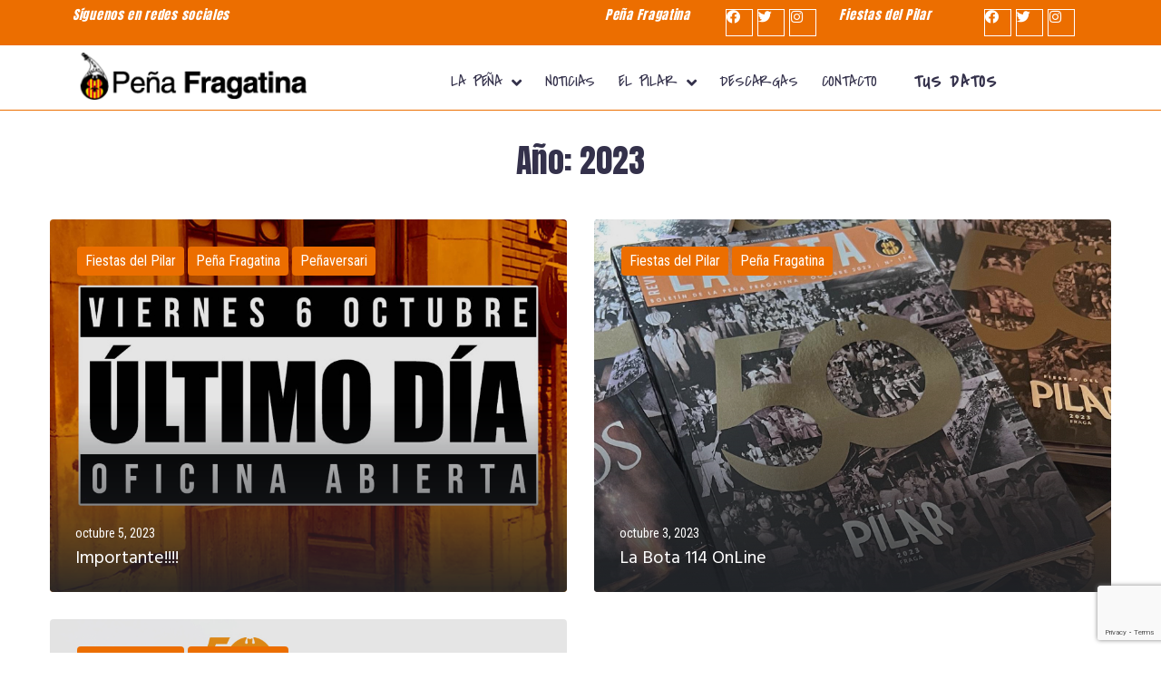

--- FILE ---
content_type: text/html; charset=utf-8
request_url: https://www.google.com/recaptcha/api2/anchor?ar=1&k=6LfyHOAfAAAAAPr3YMVj1-vZpxo5vZLW3N_5Nfyp&co=aHR0cHM6Ly9wZnJhZ2F0aW5hLm9yZzo0NDM.&hl=en&v=PoyoqOPhxBO7pBk68S4YbpHZ&size=invisible&anchor-ms=20000&execute-ms=30000&cb=spjhj39xy9rp
body_size: 48590
content:
<!DOCTYPE HTML><html dir="ltr" lang="en"><head><meta http-equiv="Content-Type" content="text/html; charset=UTF-8">
<meta http-equiv="X-UA-Compatible" content="IE=edge">
<title>reCAPTCHA</title>
<style type="text/css">
/* cyrillic-ext */
@font-face {
  font-family: 'Roboto';
  font-style: normal;
  font-weight: 400;
  font-stretch: 100%;
  src: url(//fonts.gstatic.com/s/roboto/v48/KFO7CnqEu92Fr1ME7kSn66aGLdTylUAMa3GUBHMdazTgWw.woff2) format('woff2');
  unicode-range: U+0460-052F, U+1C80-1C8A, U+20B4, U+2DE0-2DFF, U+A640-A69F, U+FE2E-FE2F;
}
/* cyrillic */
@font-face {
  font-family: 'Roboto';
  font-style: normal;
  font-weight: 400;
  font-stretch: 100%;
  src: url(//fonts.gstatic.com/s/roboto/v48/KFO7CnqEu92Fr1ME7kSn66aGLdTylUAMa3iUBHMdazTgWw.woff2) format('woff2');
  unicode-range: U+0301, U+0400-045F, U+0490-0491, U+04B0-04B1, U+2116;
}
/* greek-ext */
@font-face {
  font-family: 'Roboto';
  font-style: normal;
  font-weight: 400;
  font-stretch: 100%;
  src: url(//fonts.gstatic.com/s/roboto/v48/KFO7CnqEu92Fr1ME7kSn66aGLdTylUAMa3CUBHMdazTgWw.woff2) format('woff2');
  unicode-range: U+1F00-1FFF;
}
/* greek */
@font-face {
  font-family: 'Roboto';
  font-style: normal;
  font-weight: 400;
  font-stretch: 100%;
  src: url(//fonts.gstatic.com/s/roboto/v48/KFO7CnqEu92Fr1ME7kSn66aGLdTylUAMa3-UBHMdazTgWw.woff2) format('woff2');
  unicode-range: U+0370-0377, U+037A-037F, U+0384-038A, U+038C, U+038E-03A1, U+03A3-03FF;
}
/* math */
@font-face {
  font-family: 'Roboto';
  font-style: normal;
  font-weight: 400;
  font-stretch: 100%;
  src: url(//fonts.gstatic.com/s/roboto/v48/KFO7CnqEu92Fr1ME7kSn66aGLdTylUAMawCUBHMdazTgWw.woff2) format('woff2');
  unicode-range: U+0302-0303, U+0305, U+0307-0308, U+0310, U+0312, U+0315, U+031A, U+0326-0327, U+032C, U+032F-0330, U+0332-0333, U+0338, U+033A, U+0346, U+034D, U+0391-03A1, U+03A3-03A9, U+03B1-03C9, U+03D1, U+03D5-03D6, U+03F0-03F1, U+03F4-03F5, U+2016-2017, U+2034-2038, U+203C, U+2040, U+2043, U+2047, U+2050, U+2057, U+205F, U+2070-2071, U+2074-208E, U+2090-209C, U+20D0-20DC, U+20E1, U+20E5-20EF, U+2100-2112, U+2114-2115, U+2117-2121, U+2123-214F, U+2190, U+2192, U+2194-21AE, U+21B0-21E5, U+21F1-21F2, U+21F4-2211, U+2213-2214, U+2216-22FF, U+2308-230B, U+2310, U+2319, U+231C-2321, U+2336-237A, U+237C, U+2395, U+239B-23B7, U+23D0, U+23DC-23E1, U+2474-2475, U+25AF, U+25B3, U+25B7, U+25BD, U+25C1, U+25CA, U+25CC, U+25FB, U+266D-266F, U+27C0-27FF, U+2900-2AFF, U+2B0E-2B11, U+2B30-2B4C, U+2BFE, U+3030, U+FF5B, U+FF5D, U+1D400-1D7FF, U+1EE00-1EEFF;
}
/* symbols */
@font-face {
  font-family: 'Roboto';
  font-style: normal;
  font-weight: 400;
  font-stretch: 100%;
  src: url(//fonts.gstatic.com/s/roboto/v48/KFO7CnqEu92Fr1ME7kSn66aGLdTylUAMaxKUBHMdazTgWw.woff2) format('woff2');
  unicode-range: U+0001-000C, U+000E-001F, U+007F-009F, U+20DD-20E0, U+20E2-20E4, U+2150-218F, U+2190, U+2192, U+2194-2199, U+21AF, U+21E6-21F0, U+21F3, U+2218-2219, U+2299, U+22C4-22C6, U+2300-243F, U+2440-244A, U+2460-24FF, U+25A0-27BF, U+2800-28FF, U+2921-2922, U+2981, U+29BF, U+29EB, U+2B00-2BFF, U+4DC0-4DFF, U+FFF9-FFFB, U+10140-1018E, U+10190-1019C, U+101A0, U+101D0-101FD, U+102E0-102FB, U+10E60-10E7E, U+1D2C0-1D2D3, U+1D2E0-1D37F, U+1F000-1F0FF, U+1F100-1F1AD, U+1F1E6-1F1FF, U+1F30D-1F30F, U+1F315, U+1F31C, U+1F31E, U+1F320-1F32C, U+1F336, U+1F378, U+1F37D, U+1F382, U+1F393-1F39F, U+1F3A7-1F3A8, U+1F3AC-1F3AF, U+1F3C2, U+1F3C4-1F3C6, U+1F3CA-1F3CE, U+1F3D4-1F3E0, U+1F3ED, U+1F3F1-1F3F3, U+1F3F5-1F3F7, U+1F408, U+1F415, U+1F41F, U+1F426, U+1F43F, U+1F441-1F442, U+1F444, U+1F446-1F449, U+1F44C-1F44E, U+1F453, U+1F46A, U+1F47D, U+1F4A3, U+1F4B0, U+1F4B3, U+1F4B9, U+1F4BB, U+1F4BF, U+1F4C8-1F4CB, U+1F4D6, U+1F4DA, U+1F4DF, U+1F4E3-1F4E6, U+1F4EA-1F4ED, U+1F4F7, U+1F4F9-1F4FB, U+1F4FD-1F4FE, U+1F503, U+1F507-1F50B, U+1F50D, U+1F512-1F513, U+1F53E-1F54A, U+1F54F-1F5FA, U+1F610, U+1F650-1F67F, U+1F687, U+1F68D, U+1F691, U+1F694, U+1F698, U+1F6AD, U+1F6B2, U+1F6B9-1F6BA, U+1F6BC, U+1F6C6-1F6CF, U+1F6D3-1F6D7, U+1F6E0-1F6EA, U+1F6F0-1F6F3, U+1F6F7-1F6FC, U+1F700-1F7FF, U+1F800-1F80B, U+1F810-1F847, U+1F850-1F859, U+1F860-1F887, U+1F890-1F8AD, U+1F8B0-1F8BB, U+1F8C0-1F8C1, U+1F900-1F90B, U+1F93B, U+1F946, U+1F984, U+1F996, U+1F9E9, U+1FA00-1FA6F, U+1FA70-1FA7C, U+1FA80-1FA89, U+1FA8F-1FAC6, U+1FACE-1FADC, U+1FADF-1FAE9, U+1FAF0-1FAF8, U+1FB00-1FBFF;
}
/* vietnamese */
@font-face {
  font-family: 'Roboto';
  font-style: normal;
  font-weight: 400;
  font-stretch: 100%;
  src: url(//fonts.gstatic.com/s/roboto/v48/KFO7CnqEu92Fr1ME7kSn66aGLdTylUAMa3OUBHMdazTgWw.woff2) format('woff2');
  unicode-range: U+0102-0103, U+0110-0111, U+0128-0129, U+0168-0169, U+01A0-01A1, U+01AF-01B0, U+0300-0301, U+0303-0304, U+0308-0309, U+0323, U+0329, U+1EA0-1EF9, U+20AB;
}
/* latin-ext */
@font-face {
  font-family: 'Roboto';
  font-style: normal;
  font-weight: 400;
  font-stretch: 100%;
  src: url(//fonts.gstatic.com/s/roboto/v48/KFO7CnqEu92Fr1ME7kSn66aGLdTylUAMa3KUBHMdazTgWw.woff2) format('woff2');
  unicode-range: U+0100-02BA, U+02BD-02C5, U+02C7-02CC, U+02CE-02D7, U+02DD-02FF, U+0304, U+0308, U+0329, U+1D00-1DBF, U+1E00-1E9F, U+1EF2-1EFF, U+2020, U+20A0-20AB, U+20AD-20C0, U+2113, U+2C60-2C7F, U+A720-A7FF;
}
/* latin */
@font-face {
  font-family: 'Roboto';
  font-style: normal;
  font-weight: 400;
  font-stretch: 100%;
  src: url(//fonts.gstatic.com/s/roboto/v48/KFO7CnqEu92Fr1ME7kSn66aGLdTylUAMa3yUBHMdazQ.woff2) format('woff2');
  unicode-range: U+0000-00FF, U+0131, U+0152-0153, U+02BB-02BC, U+02C6, U+02DA, U+02DC, U+0304, U+0308, U+0329, U+2000-206F, U+20AC, U+2122, U+2191, U+2193, U+2212, U+2215, U+FEFF, U+FFFD;
}
/* cyrillic-ext */
@font-face {
  font-family: 'Roboto';
  font-style: normal;
  font-weight: 500;
  font-stretch: 100%;
  src: url(//fonts.gstatic.com/s/roboto/v48/KFO7CnqEu92Fr1ME7kSn66aGLdTylUAMa3GUBHMdazTgWw.woff2) format('woff2');
  unicode-range: U+0460-052F, U+1C80-1C8A, U+20B4, U+2DE0-2DFF, U+A640-A69F, U+FE2E-FE2F;
}
/* cyrillic */
@font-face {
  font-family: 'Roboto';
  font-style: normal;
  font-weight: 500;
  font-stretch: 100%;
  src: url(//fonts.gstatic.com/s/roboto/v48/KFO7CnqEu92Fr1ME7kSn66aGLdTylUAMa3iUBHMdazTgWw.woff2) format('woff2');
  unicode-range: U+0301, U+0400-045F, U+0490-0491, U+04B0-04B1, U+2116;
}
/* greek-ext */
@font-face {
  font-family: 'Roboto';
  font-style: normal;
  font-weight: 500;
  font-stretch: 100%;
  src: url(//fonts.gstatic.com/s/roboto/v48/KFO7CnqEu92Fr1ME7kSn66aGLdTylUAMa3CUBHMdazTgWw.woff2) format('woff2');
  unicode-range: U+1F00-1FFF;
}
/* greek */
@font-face {
  font-family: 'Roboto';
  font-style: normal;
  font-weight: 500;
  font-stretch: 100%;
  src: url(//fonts.gstatic.com/s/roboto/v48/KFO7CnqEu92Fr1ME7kSn66aGLdTylUAMa3-UBHMdazTgWw.woff2) format('woff2');
  unicode-range: U+0370-0377, U+037A-037F, U+0384-038A, U+038C, U+038E-03A1, U+03A3-03FF;
}
/* math */
@font-face {
  font-family: 'Roboto';
  font-style: normal;
  font-weight: 500;
  font-stretch: 100%;
  src: url(//fonts.gstatic.com/s/roboto/v48/KFO7CnqEu92Fr1ME7kSn66aGLdTylUAMawCUBHMdazTgWw.woff2) format('woff2');
  unicode-range: U+0302-0303, U+0305, U+0307-0308, U+0310, U+0312, U+0315, U+031A, U+0326-0327, U+032C, U+032F-0330, U+0332-0333, U+0338, U+033A, U+0346, U+034D, U+0391-03A1, U+03A3-03A9, U+03B1-03C9, U+03D1, U+03D5-03D6, U+03F0-03F1, U+03F4-03F5, U+2016-2017, U+2034-2038, U+203C, U+2040, U+2043, U+2047, U+2050, U+2057, U+205F, U+2070-2071, U+2074-208E, U+2090-209C, U+20D0-20DC, U+20E1, U+20E5-20EF, U+2100-2112, U+2114-2115, U+2117-2121, U+2123-214F, U+2190, U+2192, U+2194-21AE, U+21B0-21E5, U+21F1-21F2, U+21F4-2211, U+2213-2214, U+2216-22FF, U+2308-230B, U+2310, U+2319, U+231C-2321, U+2336-237A, U+237C, U+2395, U+239B-23B7, U+23D0, U+23DC-23E1, U+2474-2475, U+25AF, U+25B3, U+25B7, U+25BD, U+25C1, U+25CA, U+25CC, U+25FB, U+266D-266F, U+27C0-27FF, U+2900-2AFF, U+2B0E-2B11, U+2B30-2B4C, U+2BFE, U+3030, U+FF5B, U+FF5D, U+1D400-1D7FF, U+1EE00-1EEFF;
}
/* symbols */
@font-face {
  font-family: 'Roboto';
  font-style: normal;
  font-weight: 500;
  font-stretch: 100%;
  src: url(//fonts.gstatic.com/s/roboto/v48/KFO7CnqEu92Fr1ME7kSn66aGLdTylUAMaxKUBHMdazTgWw.woff2) format('woff2');
  unicode-range: U+0001-000C, U+000E-001F, U+007F-009F, U+20DD-20E0, U+20E2-20E4, U+2150-218F, U+2190, U+2192, U+2194-2199, U+21AF, U+21E6-21F0, U+21F3, U+2218-2219, U+2299, U+22C4-22C6, U+2300-243F, U+2440-244A, U+2460-24FF, U+25A0-27BF, U+2800-28FF, U+2921-2922, U+2981, U+29BF, U+29EB, U+2B00-2BFF, U+4DC0-4DFF, U+FFF9-FFFB, U+10140-1018E, U+10190-1019C, U+101A0, U+101D0-101FD, U+102E0-102FB, U+10E60-10E7E, U+1D2C0-1D2D3, U+1D2E0-1D37F, U+1F000-1F0FF, U+1F100-1F1AD, U+1F1E6-1F1FF, U+1F30D-1F30F, U+1F315, U+1F31C, U+1F31E, U+1F320-1F32C, U+1F336, U+1F378, U+1F37D, U+1F382, U+1F393-1F39F, U+1F3A7-1F3A8, U+1F3AC-1F3AF, U+1F3C2, U+1F3C4-1F3C6, U+1F3CA-1F3CE, U+1F3D4-1F3E0, U+1F3ED, U+1F3F1-1F3F3, U+1F3F5-1F3F7, U+1F408, U+1F415, U+1F41F, U+1F426, U+1F43F, U+1F441-1F442, U+1F444, U+1F446-1F449, U+1F44C-1F44E, U+1F453, U+1F46A, U+1F47D, U+1F4A3, U+1F4B0, U+1F4B3, U+1F4B9, U+1F4BB, U+1F4BF, U+1F4C8-1F4CB, U+1F4D6, U+1F4DA, U+1F4DF, U+1F4E3-1F4E6, U+1F4EA-1F4ED, U+1F4F7, U+1F4F9-1F4FB, U+1F4FD-1F4FE, U+1F503, U+1F507-1F50B, U+1F50D, U+1F512-1F513, U+1F53E-1F54A, U+1F54F-1F5FA, U+1F610, U+1F650-1F67F, U+1F687, U+1F68D, U+1F691, U+1F694, U+1F698, U+1F6AD, U+1F6B2, U+1F6B9-1F6BA, U+1F6BC, U+1F6C6-1F6CF, U+1F6D3-1F6D7, U+1F6E0-1F6EA, U+1F6F0-1F6F3, U+1F6F7-1F6FC, U+1F700-1F7FF, U+1F800-1F80B, U+1F810-1F847, U+1F850-1F859, U+1F860-1F887, U+1F890-1F8AD, U+1F8B0-1F8BB, U+1F8C0-1F8C1, U+1F900-1F90B, U+1F93B, U+1F946, U+1F984, U+1F996, U+1F9E9, U+1FA00-1FA6F, U+1FA70-1FA7C, U+1FA80-1FA89, U+1FA8F-1FAC6, U+1FACE-1FADC, U+1FADF-1FAE9, U+1FAF0-1FAF8, U+1FB00-1FBFF;
}
/* vietnamese */
@font-face {
  font-family: 'Roboto';
  font-style: normal;
  font-weight: 500;
  font-stretch: 100%;
  src: url(//fonts.gstatic.com/s/roboto/v48/KFO7CnqEu92Fr1ME7kSn66aGLdTylUAMa3OUBHMdazTgWw.woff2) format('woff2');
  unicode-range: U+0102-0103, U+0110-0111, U+0128-0129, U+0168-0169, U+01A0-01A1, U+01AF-01B0, U+0300-0301, U+0303-0304, U+0308-0309, U+0323, U+0329, U+1EA0-1EF9, U+20AB;
}
/* latin-ext */
@font-face {
  font-family: 'Roboto';
  font-style: normal;
  font-weight: 500;
  font-stretch: 100%;
  src: url(//fonts.gstatic.com/s/roboto/v48/KFO7CnqEu92Fr1ME7kSn66aGLdTylUAMa3KUBHMdazTgWw.woff2) format('woff2');
  unicode-range: U+0100-02BA, U+02BD-02C5, U+02C7-02CC, U+02CE-02D7, U+02DD-02FF, U+0304, U+0308, U+0329, U+1D00-1DBF, U+1E00-1E9F, U+1EF2-1EFF, U+2020, U+20A0-20AB, U+20AD-20C0, U+2113, U+2C60-2C7F, U+A720-A7FF;
}
/* latin */
@font-face {
  font-family: 'Roboto';
  font-style: normal;
  font-weight: 500;
  font-stretch: 100%;
  src: url(//fonts.gstatic.com/s/roboto/v48/KFO7CnqEu92Fr1ME7kSn66aGLdTylUAMa3yUBHMdazQ.woff2) format('woff2');
  unicode-range: U+0000-00FF, U+0131, U+0152-0153, U+02BB-02BC, U+02C6, U+02DA, U+02DC, U+0304, U+0308, U+0329, U+2000-206F, U+20AC, U+2122, U+2191, U+2193, U+2212, U+2215, U+FEFF, U+FFFD;
}
/* cyrillic-ext */
@font-face {
  font-family: 'Roboto';
  font-style: normal;
  font-weight: 900;
  font-stretch: 100%;
  src: url(//fonts.gstatic.com/s/roboto/v48/KFO7CnqEu92Fr1ME7kSn66aGLdTylUAMa3GUBHMdazTgWw.woff2) format('woff2');
  unicode-range: U+0460-052F, U+1C80-1C8A, U+20B4, U+2DE0-2DFF, U+A640-A69F, U+FE2E-FE2F;
}
/* cyrillic */
@font-face {
  font-family: 'Roboto';
  font-style: normal;
  font-weight: 900;
  font-stretch: 100%;
  src: url(//fonts.gstatic.com/s/roboto/v48/KFO7CnqEu92Fr1ME7kSn66aGLdTylUAMa3iUBHMdazTgWw.woff2) format('woff2');
  unicode-range: U+0301, U+0400-045F, U+0490-0491, U+04B0-04B1, U+2116;
}
/* greek-ext */
@font-face {
  font-family: 'Roboto';
  font-style: normal;
  font-weight: 900;
  font-stretch: 100%;
  src: url(//fonts.gstatic.com/s/roboto/v48/KFO7CnqEu92Fr1ME7kSn66aGLdTylUAMa3CUBHMdazTgWw.woff2) format('woff2');
  unicode-range: U+1F00-1FFF;
}
/* greek */
@font-face {
  font-family: 'Roboto';
  font-style: normal;
  font-weight: 900;
  font-stretch: 100%;
  src: url(//fonts.gstatic.com/s/roboto/v48/KFO7CnqEu92Fr1ME7kSn66aGLdTylUAMa3-UBHMdazTgWw.woff2) format('woff2');
  unicode-range: U+0370-0377, U+037A-037F, U+0384-038A, U+038C, U+038E-03A1, U+03A3-03FF;
}
/* math */
@font-face {
  font-family: 'Roboto';
  font-style: normal;
  font-weight: 900;
  font-stretch: 100%;
  src: url(//fonts.gstatic.com/s/roboto/v48/KFO7CnqEu92Fr1ME7kSn66aGLdTylUAMawCUBHMdazTgWw.woff2) format('woff2');
  unicode-range: U+0302-0303, U+0305, U+0307-0308, U+0310, U+0312, U+0315, U+031A, U+0326-0327, U+032C, U+032F-0330, U+0332-0333, U+0338, U+033A, U+0346, U+034D, U+0391-03A1, U+03A3-03A9, U+03B1-03C9, U+03D1, U+03D5-03D6, U+03F0-03F1, U+03F4-03F5, U+2016-2017, U+2034-2038, U+203C, U+2040, U+2043, U+2047, U+2050, U+2057, U+205F, U+2070-2071, U+2074-208E, U+2090-209C, U+20D0-20DC, U+20E1, U+20E5-20EF, U+2100-2112, U+2114-2115, U+2117-2121, U+2123-214F, U+2190, U+2192, U+2194-21AE, U+21B0-21E5, U+21F1-21F2, U+21F4-2211, U+2213-2214, U+2216-22FF, U+2308-230B, U+2310, U+2319, U+231C-2321, U+2336-237A, U+237C, U+2395, U+239B-23B7, U+23D0, U+23DC-23E1, U+2474-2475, U+25AF, U+25B3, U+25B7, U+25BD, U+25C1, U+25CA, U+25CC, U+25FB, U+266D-266F, U+27C0-27FF, U+2900-2AFF, U+2B0E-2B11, U+2B30-2B4C, U+2BFE, U+3030, U+FF5B, U+FF5D, U+1D400-1D7FF, U+1EE00-1EEFF;
}
/* symbols */
@font-face {
  font-family: 'Roboto';
  font-style: normal;
  font-weight: 900;
  font-stretch: 100%;
  src: url(//fonts.gstatic.com/s/roboto/v48/KFO7CnqEu92Fr1ME7kSn66aGLdTylUAMaxKUBHMdazTgWw.woff2) format('woff2');
  unicode-range: U+0001-000C, U+000E-001F, U+007F-009F, U+20DD-20E0, U+20E2-20E4, U+2150-218F, U+2190, U+2192, U+2194-2199, U+21AF, U+21E6-21F0, U+21F3, U+2218-2219, U+2299, U+22C4-22C6, U+2300-243F, U+2440-244A, U+2460-24FF, U+25A0-27BF, U+2800-28FF, U+2921-2922, U+2981, U+29BF, U+29EB, U+2B00-2BFF, U+4DC0-4DFF, U+FFF9-FFFB, U+10140-1018E, U+10190-1019C, U+101A0, U+101D0-101FD, U+102E0-102FB, U+10E60-10E7E, U+1D2C0-1D2D3, U+1D2E0-1D37F, U+1F000-1F0FF, U+1F100-1F1AD, U+1F1E6-1F1FF, U+1F30D-1F30F, U+1F315, U+1F31C, U+1F31E, U+1F320-1F32C, U+1F336, U+1F378, U+1F37D, U+1F382, U+1F393-1F39F, U+1F3A7-1F3A8, U+1F3AC-1F3AF, U+1F3C2, U+1F3C4-1F3C6, U+1F3CA-1F3CE, U+1F3D4-1F3E0, U+1F3ED, U+1F3F1-1F3F3, U+1F3F5-1F3F7, U+1F408, U+1F415, U+1F41F, U+1F426, U+1F43F, U+1F441-1F442, U+1F444, U+1F446-1F449, U+1F44C-1F44E, U+1F453, U+1F46A, U+1F47D, U+1F4A3, U+1F4B0, U+1F4B3, U+1F4B9, U+1F4BB, U+1F4BF, U+1F4C8-1F4CB, U+1F4D6, U+1F4DA, U+1F4DF, U+1F4E3-1F4E6, U+1F4EA-1F4ED, U+1F4F7, U+1F4F9-1F4FB, U+1F4FD-1F4FE, U+1F503, U+1F507-1F50B, U+1F50D, U+1F512-1F513, U+1F53E-1F54A, U+1F54F-1F5FA, U+1F610, U+1F650-1F67F, U+1F687, U+1F68D, U+1F691, U+1F694, U+1F698, U+1F6AD, U+1F6B2, U+1F6B9-1F6BA, U+1F6BC, U+1F6C6-1F6CF, U+1F6D3-1F6D7, U+1F6E0-1F6EA, U+1F6F0-1F6F3, U+1F6F7-1F6FC, U+1F700-1F7FF, U+1F800-1F80B, U+1F810-1F847, U+1F850-1F859, U+1F860-1F887, U+1F890-1F8AD, U+1F8B0-1F8BB, U+1F8C0-1F8C1, U+1F900-1F90B, U+1F93B, U+1F946, U+1F984, U+1F996, U+1F9E9, U+1FA00-1FA6F, U+1FA70-1FA7C, U+1FA80-1FA89, U+1FA8F-1FAC6, U+1FACE-1FADC, U+1FADF-1FAE9, U+1FAF0-1FAF8, U+1FB00-1FBFF;
}
/* vietnamese */
@font-face {
  font-family: 'Roboto';
  font-style: normal;
  font-weight: 900;
  font-stretch: 100%;
  src: url(//fonts.gstatic.com/s/roboto/v48/KFO7CnqEu92Fr1ME7kSn66aGLdTylUAMa3OUBHMdazTgWw.woff2) format('woff2');
  unicode-range: U+0102-0103, U+0110-0111, U+0128-0129, U+0168-0169, U+01A0-01A1, U+01AF-01B0, U+0300-0301, U+0303-0304, U+0308-0309, U+0323, U+0329, U+1EA0-1EF9, U+20AB;
}
/* latin-ext */
@font-face {
  font-family: 'Roboto';
  font-style: normal;
  font-weight: 900;
  font-stretch: 100%;
  src: url(//fonts.gstatic.com/s/roboto/v48/KFO7CnqEu92Fr1ME7kSn66aGLdTylUAMa3KUBHMdazTgWw.woff2) format('woff2');
  unicode-range: U+0100-02BA, U+02BD-02C5, U+02C7-02CC, U+02CE-02D7, U+02DD-02FF, U+0304, U+0308, U+0329, U+1D00-1DBF, U+1E00-1E9F, U+1EF2-1EFF, U+2020, U+20A0-20AB, U+20AD-20C0, U+2113, U+2C60-2C7F, U+A720-A7FF;
}
/* latin */
@font-face {
  font-family: 'Roboto';
  font-style: normal;
  font-weight: 900;
  font-stretch: 100%;
  src: url(//fonts.gstatic.com/s/roboto/v48/KFO7CnqEu92Fr1ME7kSn66aGLdTylUAMa3yUBHMdazQ.woff2) format('woff2');
  unicode-range: U+0000-00FF, U+0131, U+0152-0153, U+02BB-02BC, U+02C6, U+02DA, U+02DC, U+0304, U+0308, U+0329, U+2000-206F, U+20AC, U+2122, U+2191, U+2193, U+2212, U+2215, U+FEFF, U+FFFD;
}

</style>
<link rel="stylesheet" type="text/css" href="https://www.gstatic.com/recaptcha/releases/PoyoqOPhxBO7pBk68S4YbpHZ/styles__ltr.css">
<script nonce="CXLHpOlC17Oh-DYBJ5VOvQ" type="text/javascript">window['__recaptcha_api'] = 'https://www.google.com/recaptcha/api2/';</script>
<script type="text/javascript" src="https://www.gstatic.com/recaptcha/releases/PoyoqOPhxBO7pBk68S4YbpHZ/recaptcha__en.js" nonce="CXLHpOlC17Oh-DYBJ5VOvQ">
      
    </script></head>
<body><div id="rc-anchor-alert" class="rc-anchor-alert"></div>
<input type="hidden" id="recaptcha-token" value="[base64]">
<script type="text/javascript" nonce="CXLHpOlC17Oh-DYBJ5VOvQ">
      recaptcha.anchor.Main.init("[\x22ainput\x22,[\x22bgdata\x22,\x22\x22,\[base64]/[base64]/[base64]/ZyhXLGgpOnEoW04sMjEsbF0sVywwKSxoKSxmYWxzZSxmYWxzZSl9Y2F0Y2goayl7RygzNTgsVyk/[base64]/[base64]/[base64]/[base64]/[base64]/[base64]/[base64]/bmV3IEJbT10oRFswXSk6dz09Mj9uZXcgQltPXShEWzBdLERbMV0pOnc9PTM/bmV3IEJbT10oRFswXSxEWzFdLERbMl0pOnc9PTQ/[base64]/[base64]/[base64]/[base64]/[base64]\\u003d\x22,\[base64]\x22,\x22wo5WIsKyw4Fqw5vDkHBuw5tqRMKoRzxiwqTCrsO+bcOhwrwGFi4bGcK2GU/DnSNtwqrDpsOBDWjCkCnCqcOLDsKSRsK5TsOOwobCnV4Awp8AwrPDhHDCgsOvKcOSwozDlcOEw4wWwpVTw64jPhLCrMKqNcKxK8OTUkTDqUfDqMKaw5/Dr1I2wq1Bw5vDncOawrZ2wo/CgMKcVcKPT8K/McKIXm3DkW1pwpbDvUJfSSTCnsOoRm9RFMOfIMKcw79xTU/[base64]/ChcO6w4HDjcOMecK5w4QGw4ZuFsK3w5ExwozDqC4fT28jw6BTwodIEglOacOcwpbCtsKJw6rCiSTDgRw0CsOiZ8OSQcO0w63CiMO/aQnDs09/JTvDtsOWL8O+LWAbeMOOG0jDm8OmP8KgwrbClsOWK8KIw4jDt3rDgiXCtlvCqMOow4nDiMKwMWkMDX12BxzCv8Oqw6XCoMKHwpzDq8ObfMKdCTlME206wrAdZ8OLEifDs8KRwosrw5/[base64]/DjcO0fztXOMKUXQ8pwrt6V0TDk8KxL8KlVS3DomjCvWMnLcOYwrsWSQUGAULDssOYN2/Cn8OwwpJBKcKcwpzDr8Odd8Ogf8KfwofCkMKFwp7DvwZyw7XCpMKxWsKzYMKCYcKhHEvCiWXDocOmCcOBITgdwo5FwpjCv0bDh20PCMKJFn7Cj3c7wro8NHzDuSnClUXCkW/DkcOow6rDi8Omwo7CuizDq1nDlMODwqJgIsK4w5c3w7fCu0FbwpxaDhzDoFTDucKzwrklK2bCsCXDpcKlFmHDlm0zEnUjwo8rJ8K4w63Ci8OCWsKoJydURQ4XwolOw4XCkMONCl5GecKww4k9w6FEcGU9J3/CqMKMUTsnQjDDtsOBw7rDtX7CisOdJztrCTPDg8ONMUfCscOTw7bDvi3DgwseWMKGw4ZJw7jDp3MEw7LDrFhDBMOIw7Imw4Bpw6NZJ8ODU8K8L8OHXsKQwpgpwocrw6Ege8OBIsK9LcOrw6zCvcKWwrHDhgR/w6nDuGw3AcOdTcKoOsKufsOlJx9ffcOrw6jDocOtwonCr8KcM2RXI8KRTktnwojDjsKZwoXCusKOLMO9LyV3ZAYzQ3l5XMOqTMKhw5nCqsK+wpA+w6LCnsObw7dQT8O1asOvXsOdw4wUwp/[base64]/CmnpBw5DDsCDDlT3DvsK5w4U4JnU0XsKUwpjDr8OQbsK3w7JowrBVw5xXR8K/woU/[base64]/DiMOswp4jUMKwFW8/fTHCogxJw6BLIHJKw4zCvsKcw7jChFEAw5LDh8O6Iw/Ci8OYw5DDgMOfwoXCnFjDlsKNXMOFA8Kbwr/CjMKGw4rCvMKBw7TCqsK6wrFLRA80wrLDum3ChR9kWMKnR8K5wrfCt8OIw6UjwrTCpcKvw6FBUiFFJzhywpRpw7jDtMOoTsKpQi/[base64]/wqnCrcOuPRDCoMKoFgEVw4gqSQdVw4crYEnCoibDjBYuGcOWdMOPw4DDmUbDq8O4w4rDlxzDgXrDtFTCmcKMw4tiw4BJGGw9CcK5wqrCiQ/Cj8ORwo/[base64]/CvMO1NWnDj0Ymwo0XwrdIwqovwqgWwrkvS3PDlXPDi8OXAwBLGyDClsOrwocMCADCqMOhcF7CsWzDmcK4FcKRG8KtPsO/w6Fswp/DnTzDkQrDvh58w4fDr8KqDjJOw7wtYsKJfMKRw7pTEMKxP29EGF1uwoczSjjCjSjCtcOZekvDrcOCwpDDmsKdGDwQwr/[base64]/wrZNw4puworDs397T8K/CMOGaG7Ckmc+wpHDm8OGwp8lw6Rhe8OKw4kdw4s9woQQTsKowqzDi8KkBsKpDGfCjwZVwpnCmALDicKww6kLNMKZw6PCgy03ElbDjRxnD2DDvmRnw7vCrMOEw65PXzIaLMOvwqzDpMKbQsKdw4NKwq8OfcOcw6QVaMKYCk02M0oYwq/[base64]/[base64]/[base64]/CpMOhw5DDkyPCtsKrwokAw6/CgEjDqcKowrjDi8OAwozCt8OOdMKycMO6akU2w4IDw5p0AHDCsFfCiE3CisOLw7cgasOTV0AWw5IqHcOMQwgcw5fDmsKZw4nCmsOPw5YBEsK6w6LDrT/Ck8OaTsORbGrCvcKLLDzCl8Kfwrp4wq3CjMKMwoVQBGPCmcKGEGI9w6TDjSR6w6jDqzlKd3wEw4pMwrNWN8OlBW7CnHzDgcO/wrTCkQBOw5nDscKMw5zCj8KDccO9BGfClcKWw4fDg8OFw5ZpwojCgzhfWWRbw6fDicOmCSw8KcKHw7t8dkPCqMOAEEDCoU1xwrsXwqdbw4RSUgttw4PDtMOhETXDhj0YwpnCkCtVa8KWw4bCpsKuw79vw5psWcOBMGzCgDrDiVQiEMKewo8Qw4rDhg5MwrFxCcKJw4/CoMKAJA/DjloJwp/Cl21OwrA0SEnDuXvCuMKyw4jDgEXCui3ClhQ+TMOlwqTCi8KTw6jCoAwGw7zCvMOwXSbCmcOWw5bCs8KeeD8UwpDCulQSI3k2w4fDucO8wqPCnmRoAFjDhULDi8K3RcKtH30uwrLDocOmLcOPwog6wqlBw4jCp3TCnFkMITjDlsKqe8KSw75rw43DoH/DmEE6w4zCvU7CksO/DmcbOyJETEbDrXNSwoHDlU/Dq8OkwqnDoVPDicKlQcOTwpjDmsO4FMOKdiXCrnR0c8OsQ0TDmsOJQ8KfT8Osw4HChsOLwpEDwobDpmXCmTZpV15uX0LDh2jDicO0Y8KTw5LCkMOgw6bCk8O4woYoTnpIYSozViQITcOxw5LCpVTDpH0GwpVdw5vDocKvw7Yyw63CkcKsKhU1w6RSX8KXZ3/DncO1XcKdXx90w4vDmgrDiMKAQzk+HcKMworDjh1KwrLDm8Ojw494w4PCowxZU8KbcMOrJH/DhMKUUxZ3wq8YI8OPIEbDtH1Fwr0gw7YawoFDXD/CsTLCvX7DqyPDkTHDn8OXLT1rKz0kw7zCqX8/w7/CmMOCw4gTwoPDh8OXf1wgw4FgwqRhW8KMJSTCp3vDscO7TkFKOW7Do8K/WAzCnXABw6t/w79LGCcgJlXCusK+eEDCs8K8UcKYZcOiwo1IdMKAWV88w5TDs1LDlAxEw5k9TyBqw5VqwprDiE/DkBcWIEx5w5nDk8KOw4kDwrM5LcKOwq0+wp7CvcO1w6rDvjTChsOEw47ChhcJcBXCrcOcw6VlUsOuw65tw4HCsSZ8w5hPCXk6L8Ojwptewo/CpcKww7Z6bcKlI8OIe8KPGG8Fw6wXw4HCtMOrw6/CtGbCin5hQEIUw5/Ct0QrwrwIK8Kvwr17fcOYMTkEZ0UbQcK/[base64]/P8OyG8KhdTpEw7wxwoLDvsOOw6E1w6nCrBvDkF1Ufz3CowfDssKAw5V9wp7DghDCkhYjwrXCtsKpw77DqhQXwo/[base64]/DunhPJMKxw5BDfgfDtsKVw5XDnlPDlhvDhsOCw5sAQllZw5sBw6fCl8OiwopdwrDDiX0jwo7Cn8KNeX9Jw4g0w7Ynw7o0wo8rK8OJw70/XEgXRVLCvEgGQmkcwonDkXFkDR3CnArDq8O4GcKsYAvCoGghacKMwq/Cn2wYw7nCrnLCu8O8D8OgNFgoBMKTw68qwqdGdcO3QcK2HCjDsMK6e2gywobCr2NLbsO9w7fCmsO2w4nDr8Kww6xkw5AUw6BCw6Zrw5TCiWtrwotxPlvDrMO8f8Olwrcfw5vDqmV6w7Ecw5TDjAvCriPCicOYw4h/IMOEZcKiICvDt8KMDsOuwqJtwoLCmkxJwqYUdXzDrjgnw4pVHUVzHFzDrsOsw7/CtsKATTBbw4HCsXMUF8ODFhEHw4dWwoDCuXjCl3rCtEzCosO/[base64]/woVkw5pbb8OuWEcFejgRw7AuAxjDk8KmYcO0wrrCgcK1wrhwPQjDkwLDiwBjcCXDkMOYKsKKwocqXMKaI8KPScK2wrEaXWMQKxbCncKkwqgWwrfDhcOIwol2woBVw79oHsKcw6Y4UMKdw488C2nDridxcwXCqQvDkzcqw7/DihbDosKFwonChBlKEMO3TjJKaMOCAcK5wrrDgMOjw6QWw4zCjMK3bnXDlGF/[base64]/Dr2nDuMKXwrXCvMO+wqdjMcOhDBACeF8BMQfCsGXDminCvQbCiFsmO8OlGMK1wovDmDjDv0zDocKlaCbDgsKAJcOPwrTDhcKlbMOkNcKKw4MVM2kDw5PDsl/Cm8K+w6LCvxnCpV7DqXBEwqvCn8OlwowbWMK2w7PDtxvDlcOUPirDn8O9wpsSUgRlM8OwYBBew5YIR8KjwoDDv8KVFcObwovDlcKLwpvDgTdUw5s0wqhew6HDucKnfGXDh3rCocKkPg1MwoVzwqtnNsKhQzg5wp3ChMO/w7UKcAEjQ8KxWsKgdsKnRTQvw7pBw7VGN8KnesO9OsOgf8OMw7J6w5/CrcKew6fCgF4FF8KNw7INw4nCj8KZw7Uaw7pRNHVaQMOtw5kJw7cYdD3DsmHDk8OaOnDDqcO5wrfCrxTDnyhYUA0YJGjDlXLDk8KBJTUTwq/[base64]/[base64]/Dh03CqsKEwqjDsMK/Fg8zXsO8wpLCugLDocK9Lnpow6Uvwp/Cn3fDsBxHJMO8w6PDrMOHGkXDmsKwaR/DkMOncg7CncOeGXfCmGI1KsKDX8OEwoTClMK7wr7CqUrCncKFw55aR8Ohw5RHwr3ChSbCqXDDnMOMHSbDoVnCr8ONLhHDt8Ouw4TDuRhYHMKrXDXDqsORT8OPdsOvw6ICwoEtwrzCs8Khw5/[base64]/Dh8KJwqJfM8KowoJRKcOpw48gOQRYwq1dw77Cu8KnL8OuwrDCo8Obw7HClsOhV1wwCwLDkyZdOsOSwo/DrT7DiT7DlEDCtcOywpUxICfDgELDtsKvRsOlw5wwwrdSw7rCvcKYwqhGdgDCpxlsSyUkwqnDlcKqCMORwrHCiCFUwrM/HSXDtMKiXsOiN8KET8Klw4TCsmR9w5/CoMK8wpBMwo/[base64]/wpHDvh8yw5s6w6VOw7wbw6BmRAXCqGotPcOew4PChMOvfcKfeE3Dt0NvwqQrwpTDusOnSGBcw47DoMKpPG/CgcKWw6LCoUjDqcKNwoMUGcKRw5JLV33DscKbwrfDlyLCswbCjsOSDFnCpMOGGVbDp8K6w5YrwoLCkzJlwr/Cr0fDmzDDn8KMw4XDiWkHw7bDq8KGwrHDuUPCvcK3w4HCnsOMUcKwAREZNMOLSBh9MgE4wp9bwprDlUfCk2bDusKLFATDvhfCnsObA8K4wpLCv8Ouw6wMw6fDhGDCq2ARS2ccw53DjR/Di8Oow4zCscKLfcOBw7gRZzdNwpV0OU9BA3wIQsO7OQ/CpsKRZBRfwr45w6zCnsKYQ8KfMWXCjTASw7YNES3Cq2IwAMO0wqrDjnXDiWB6R8KpcQl1wqrDsGIDw4IzTMKuwr/CisOrIcKBw7LCmELDiWFQw7pYwpnDisO3wrhVHcKAwovDiMKJw4ovPcKoV8O/DlHCuCbCmMKOw6R1acKJPcKrw40DLcKgw7XCq1d/wrrDjnzDhyceSQMKwpp2f8Ksw7/[base64]/[base64]/CiWkdB8OZXmsiwrFoNMKDeCbCvsKIQwfDpn9lwpdlX8KoJcOxw45HdsKbDCHDhld0wrcJwrB4SyhRDcKEb8KYwrRye8KcHcOAZVszw7TDkh3DrsKPwrtmF08RRyofw5vDsMO4w7/[base64]/wpHCpGjDhhYFLDXCnDxzw63DrsO3U1cgQ1Eow77CvcOvw6Ufe8Oqe8OUBEwKwq/DlsKPwqTCicK4HC3ClsKowp9Qw5vCqUQ7K8K4w7dJIhfDtcOYFcOUFGzCrzUqcUVHR8OZfMKLwr8fEMO/wpDCkyBNw4LCvMO5w6DDmMKcwpHCqcKFccOdXcKkw71+YcO2w41sAsKnwojCkcKrYsOcwqc1C8KPwr9XwrLCscKILcOoCErDtQZyPsKcw5hMwrN1w6hGw6xRwr/CmiRycMKSKcOrwq0gwpLDhcO1DcKdayDDgcKiw5LCmsKiwoQ9LcObw4/DoxBeJsKAwrB4d0dWNcO+wrZCCTJowpMowrBGwq/DhsKNw6BHw65Zw5DCtilbYcOmw73Ct8KbwoHDtCzCgMOyP3Q4woQnHsKFwrJ0JmjCuXXCl24TwoPDky7DkHjCrcKiUcOzwrR6wrXCkXXCpnjDqcKECSnDnsOCdsK0w6XDnlhDJEHCoMOsRELChSt7w6fCo8OrVV3DosKawplawpRaDMK/dsO0YC7Coi/Cgh0tw4t+Q3TCosOIw7zCn8Oqw7jCg8Oaw4EzwrNowpvCvsKYwp/ChcORwpAmw4bDhU/Cj25xw5zDtcKuw7nDhMOxwprDgMKFLnXCjsKZf0gUAsKxLsK/RwnDucOWw6tPwozCoMKTwoLCiREESsKlJcKTworCvsKtHx/CkSd+w5LCpMKkwpTDo8OXw5YSw7Aaw77DvMOUw6/DqcKvHMKpBBTDgsKBA8Kufl7Dl8KSO3LCsMKUZETCnsKbYMOFTMOhwrEYw74Ewrw2wrzDpRPDh8ODVsKjwq7DoyfDklkOARDDqlQALy7DvTDCmBXDgXfDjMOAw5p/w5jDkMOCwoUCw7phcnw/wqAHP8ObTcOYEsKtwo46w6s/w6LCtQzDtsOubMKDw7bCp8O/w61/SEzChyDDpcOewo7DpWMxaCFFwqNbIsK0w7BMfMO/w7ZKwp9aXcOsbBNKwo7DpcKqIcOXw7RVQTnCgyTCtz/DpWkhU0zCsErDt8KXaXoJwpJuwo3Cihh1GCcpcMKsJXzCkMOUa8Otwo9JY8KxwokLw6/[base64]/Ci8Kzw6jCvMO7HsKSEcKPwrPCpWjDjMKiLnPDtsKsLcO7wofDnMOzQF/Cv3DCoSTDvsOURMKpbsO3bcK3w5Q3ScKxw77CrsOwVTLCkS8gw7TClWkvwpF8w5XCvsKYw5IbcsK1wofDmRHDtmTDmsORNX9gUcOPw7DDjcOICUdBw6PCjcKzwqc7E8K6w5DCoF0Jw5TChCsWwrjCihYgwqoNPcKrwrI7wptWVsO7Yz/CjgN4VMOFwqnCtMOIw47CtMOlwrVgTQLCncORwrLChBhLeMOrw69uV8Oew7lsV8OXw7DDsSZbw51IwqTCmXhHW8KMwp3Dr8O7C8K9woDDmsKDYMKow43CvA1XcVcuaB7CncKsw6FeMsOZI0AJw4rDuTnDtirCpwIlccKkwooVXsK3w5cDw7bDpsO1P1/[base64]/DmxBhPT/Cg8OhwogZSRJVw5PCgnxTwrTCq8KFcMOCwrQ7wpNuwqBywqpKw5/DvkrCvF3DozrDjD3DoD5ZP8OvCcKsNG/CtzjDnCh7PMOQwoHChsK9w5o3bsO/[base64]/RUhSw5hcwollQsKnw4dwe0rCq8KUw6HCl8K2Q8OxaMKCw4nCtcK0wojDjC3DjcOsw57DjMKVNGYvwpjCs8O9wrjDvndNw5/DpsKxw7DCpSIIw5I8I8KYXyTCgMOjw546TcOYI0PDkm56IERaZ8KOwoRvIxDDkXvCnT0zGnhMcB7DqMOEwoPCuX7CqCZ2agRdwq0sDWkewoHCgsOLwoFsw7M7w5bCjMKhwqcIw44dwrzDqz/[base64]/Cpw3DlTLCkMKDwqXCosORacKHwojCpcOPKGPCsWbDonXDlMO6wp4cwpTDkCskw6J6wpxpO8KmwrrCqwvDtcKrPMKVOyFEOMKPAxfCssO3HX9HJ8KHCMKXw69awpzCmRs/LMO7w7BpcyvDiMO8w5bDgsKjw6d1w5TCv2oOacKPw5BwXTTDm8KUYMK0w6DDq8OnfsKUdsOCwp8XRko0w4rDpCYXF8O6wprDqnwBQMOhw69uwoo9KAo8wol3ImQcwrp1wqI5STRUwpDDucOQwrIzwqBNICPDvcOAIi/Ch8KrBsO9w4PDlRAOBcK4woxAwoEMw4Frwo4cMUHDjhTDtsK+IMOaw6wodMKMwozChMOBwpYBwrgPUhBKwoLDtMOaGjtfaCfCg8Kiw4YYw5d2eWEDw5TCoMO4wo/DnWzDrMO1wp0PCcOZF3hccAYhw7jCtS7CoMOrB8OswqJXwoJcw5deD13Cq0duEU1tfVnCty/DvMOdw6QHwpXCu8OFQMKIw74Tw5DDjFHDjALDigttTGw7AsOwLE9nwojCtnRGNsOMw7FSf0DDlVV5w5Eew4gzMALDgyMqwpjDpsOBwpprO8OJw5gXdgHCkhpBJgNXwobCt8OlQWEXwo/DvcO2wp3DuMOgNcKVwrjDhMOww6Agw6rCocO6wpoWwpjCpMKyw5jChSoaw6TDtgTCmcKraXfDrQnDoyHDkzdsJsOuH1HDlE1dw69qwpxmw5DDhTkVwqBYw7bDtMOJw6oYwrDDs8KKTWpSKcO1bsKaO8KfwpDCgFrCpSDCvg4Uwr3Clk/ChX1IcsOWw43CucKtwr3CkcKRw7jDtsOPSMKlw7bDg07DnGnDksO8U8OwPMKSPFNww7zDhzTDpcOETsK+TsKHG3Z2fMO7GcO0eiLCjllxG8Orw77DscKiwqLDpk9ewr0Jw5B6woBEwqHCsGXDhTdWwojDtC/CrsKtd0kGwp4Bw74bw7YEFcKOw68SRMKOw7TCmcKnQ8O5aBRuwrPCjcK9DkFCDlLDu8KQwonCu3vDrhzCl8ODY3LDssKQw63CsCxHRMOEwpB+EFUrI8OuwofDgE/[base64]/DjChewo4CCcOxSFx2F8KbwoVWX8OfwoTDpMKKF33CssOlw6PCnwDCj8Kwwo/DgsKQwqExwq9yZm1mw47CiC1rfMKkw6PCvcK9ZcOhw5LDqMKMwqpSCnBdCMKNFsKzwq8/AsOmEMOHEsO2w6XDuHbChHHDq8Kww6rClsOEwoF4eMOewqLDuHUgOhXCqyYSw7sWwpcAwqbClFzCk8OVw4fDmnVswqDCvcORI3zCpsO3w4wHwr/DsRMrw51DwokSw5dKw5/Dn8OWfcOKwqwSwrtEB8KqLcOzegnCu1LDrsOwaMKmUsK8wr9rwq4yGcOiwqQ8w4tMwo9oDsKZwqrCmMOFWFEjw44cwr/DpsO0M8OKw6PCvcKMwppgwoPCmsKiwqjDgcO5FQIWw7Usw606Bk1nw4hlecOjeMOBwqxEwrt8wqvCmMKuwqkDAMK0wrfCjMKZEVrDr8K/ZCtTw7hvIEfDl8OSGsO/[base64]/DtsKTw4tzAsOQwpw5w7/CghRBw5bDhnfDisOfRF5Nwq8iJ3hlw4rCl3vDs8KICMKBchJ0YsKVwq7DgAzCocKgB8OWwrrCtQ/[base64]/[base64]/[base64]/[base64]/wrEyw6UOCRY5FTHCmx/DrMOtM8OgdxjDo8Kpw6tsMDlLwqHCucKOWSnDlxdmw7/DmMKWwonClcKAR8KIIB94WhNSwpIdwp5Aw6VfwrPCgkLDlVbDvi9Tw4/DknQ9w4hcdFAZw53CmTHDusK5ATR7DWPDo0nCscKEGlHDgsO/w6tuA0cBwq41CMKsDsKNwrFPw7QPUcO2ScKmwqRewq/Cj07ChcK8wqpyUcKXw5J1eknCjUpZNMORW8OBBMOwZsK/LUnDrTrDt3rDt2DCqBbDu8Oxw6prwp9LwpTCqcKjw7jCrFs6w442LMKfwpnDssKZwq3ChjQZXsKfHMKaw7szZyfDpMOcwpQzNcKKTsOPEEvDlsKDw4x+Gmx4Wi/CpH3DqMO6AhTCp0FQw6DDlwvDiSnClMOqHFDDjljCgcO8WVU8wqsJw6U9V8KWR115wrzCm1PCgcOZBw7CtQnCsBRbwqnCkFnCicO/[base64]/[base64]/Cgi3Cn25RRsKEw5MBUcKIwqoyfXvDgsKIHCF8NsKgw7fDoifCjipMAnFLwpfCsMO4a8Kdw5lsw5cFwpABw6U/dsK6wrDCqMKqAiXCscOpwofCpMK6FxnCr8OQwpHCi0/DiTjDnsORRhYLfMKQw5Vqw7/[base64]/GVnDtWfDrcOcw6M3HnsLbcOBVsKswoHCp8ORFALCmTjDt8OEasO7wrLDlsOAXnnDmWLDiQ5ywr7DtsO0McOYRhlXVmHCucKQGsOdIMK1CFDDtMOJdcKoa2rCqinCrcOcQ8Kcwopmw5TCtcOAw6vDtxkTH2rDlDY/wpvCjMKMV8OiwrLDjR7CmcKAwpTDi8O6L2rCv8KVKl8ywooHAmzDoMOPw43DrcKIMU16wr8uw7XDowJWw59vZ2fCriJnw5rDp1DDgT/Cq8KoRmDDjsOewrnDtcKuw60mHT0qw6w9O8ObQcO9AWrClMKzwq/[base64]/Cg2/[base64]/[base64]/DqT/[base64]/Cl8KoeHouNj4dwppwGSU+w4IEwqdFKcKCV8OvwqQlKGDCozzDlUHCksOrw4YJejhjwq7DusKBcMOWdsKZwpHCvsKqSVl8ODHCh1bCo8KTZsOebsKBCnbCrMKFDsOXcMKaFMObw47CkCPDixpQTcOkwqzDkR/DgmVNw7TDusO5wrHCsMOhFwfCqsKYwph9w6/Cu8KIwofDvX/[base64]/E1rCt8ORJ8OkwpEsOMKJfVfCpcOaBsKicg7DtHnDg8OXw7bDgzPCh8KiC8Khw7DCmWIJERzCti0Ywo7Ds8KeOMObS8KWFsOpw4vDkUDCpMKHwpLCsMK1N01lw4zCgMOPw7XCjRspXcOXw6/[base64]/w7XCpj/DvsO6w5PCsnnCt8OSRD1ew6Faw44gwpnDpMO0UC1LwoUOwoNDL8KVdcO3DcOHeTNjVMKVbmjDmcOQAMKxNiQCwrTDjsOiwpjDpcKmJ006w7QqcgXDnkzDm8O/LcKSw7bChD7DkcOPw6Aiw4cUwoRmwppVw7TCtjNqw6YkQhZBwrLDgcKLw6zCvcKawr7Dk8Kyw58bQTwiUMOXw4wWdUJzHTRAOFLDisKqwqM0IsKOw6sYQ8KLX3fCsx/[base64]/w6fDkcO4w6h4TRTCh8OGSU1cGUFgcsKswrlRwrVRJTFUwrVqwoHCtcOAw7rDi8OcwpRlaMKLwpV6w6zDqMOGw41XQcKxZAfDkcKMwqcWKsKTw4jChsOUf8K3w6tww7p1w5RywobDo8Kbw6cCw6TCkGfDuGoOw4LDh2vCmjhhfmjCmWPDrcO/w5bCvX3CqcOww4fCn1PCg8OXVcKSwojCicKzaBFmwoXDuMOTR3vDg3tww6TDugJawrUhMWvDmhp5w488PSvDmS/[base64]/w67CtmscwrjCsmRWBwTCvsOyw6w7w6tFCTrDi0JEwpXCrlQUOkDDscOrw5LDmRlPSsKYw7U4w5HCh8K1w5bDo8OeGcKRwr0EBsOJUMKcfsKYFUwEwpfCncKpYcK3WiNhD8KtES/DhcK8w7EhU2TCkE/CjWvCiMKlw7rCqlrCrDDDsMOOwqEjwq8CwpERw6/CvMKJw7PDpg8Aw50FaHDDhsKwwqNdWngldE5PcUvDucKhQigxJQp3YsOGO8OUJsKdTDvCqcOIJAjDi8KvJcK8w47DpT1ODyIUwocmWMO/wo/CiDRUPcKld3PDhcOEwr8Fw6A6KMKHPhHDtwPCjyE0w6sYw5TDoMKhw5DClWcECHFYZcOmHsOJNMOzwr7Dsx1sw7jCrsO9VS4ld8OcHsOHwoTDncOBNz/DicKLw4UYw7xwRDrDhMKPfg3CjmlAw4zCpsOwcsK7wrLCrFhaw7LDn8KFIMOLfMKbwpVyKjrChQMDSGBgwqfCrw1ZDcODw7/CqhDCk8KEwrAkTAXCmE/DmMOgwo5+UVEtwqJlVkXCpx/CksO4fj44wqTCpA1zb3hbKgYNGBTDozg+w6w9w65iCcK2w5x2NsOnWMKhwpZHw4M2WyVkw6bDlmhIw5d7LcOkw4cawqnDnlPCoB1dJMO7w5QTw6FJBcK2w7nDpSPDgxfCkcKbw6HDtiZEQi9ywojDpx8+w5jCtRXCiH/DilAvwohNYsKqw7w6wpNWw5IZGMOjw6fCicKNw6F+eBjDmsOfITQiX8KES8K/[base64]/Du1RKYcObCcKCHynDkDsjesOHPBTCv2PDt1BDwqg6enHDqzU7w70NRHrDvXbDjsONRwzDkQ/DjEDDq8KeO2gqOFIXwpJSwrYvwrleey1YwrrCt8Kzw6fChRsZwpdjwojDgsOfwrJ2w7zDm8OLeV4BwppcWzdAwovCt3ViLcOKwqvCpnJ2b1XCj0lIw57ChGxUw7HCu8Ocai9pdTvDoB/[base64]/[base64]/[base64]/[base64]/CtsKobQrDkMKzfhlrVMK/bMKHS8KYw54DMsKTwqoIAzHDs8KPwrDCt25JwqzDlivDm1LCiQpKAzNjw7HCrVvCqcOZRcO1wpdeK8O/CsKOwq3CvGc+UDV1WcOgw6s/w6RTwpILwp/DqSPDqsO8w44jw63CgUo8wpMfVsOuEUDDpsKZw4HDiUnDtsK7wqHDvSMrwoZrwrY/[base64]/PcOxwpREw7c7Hmp8MMOcVXDCp8OTf2wAwofDvFrCox3DrRTDkHRlWUo7w5dyw7jDri/[base64]/[base64]/DkijDjcOTwr8dXcOPU8K0HRfDicK1wqwywrXDmTjDhWLCgMK1w6xRw4oUecOPwoHDusOhXMKvTsOdwrLCj2UBw4cXYzRiwo8Ywr4jwqQ1eQAdwofCri1WWsOUwodew5rCgV/Cug1ob1/DikTClcO2wqV/wpHChQXDscO/woTCs8O4bh91wp7CgcOuScO6w6/DozPCvVvCmMKxw53DvMK1GFzDqH3CtUvDgcKvAMOGIUxaWAZKwpHCuFRaw7jDjMKPUMOjw7rCr0JIwroKUcK5wpFdJSoVXDXCm3LDhlpHHcK+w7EhdMKpwoZxRn/Co2IKw4DDlMKLJ8KGCMKQKsOswoPCqsKiw71uwpFPf8OBZUzDgxBxw7zDpwLDvwwTw6JdHcOvwrRbwobDocOUw75tT0gIw6/Dt8OIKU/DlMKRWcKawq83w5RLUMO3IcOlf8K1w4A2IcOwEjjDk2YBWQkAwoHDkzkmwrTDl8OjZsOPdMKuwq3DkMKnb3vDhsORBT0Zw6HCtMOOEcKbJlfDpMKSQAvCi8KAwoBvw65swq/DncKvD2JRBMOZeFPCkGtiH8KxLg/ChcKkwolOQinCoWvCtXbCpTvDqB5ww49Gw6XCi3nCvypjc8OCXxg8w6/CgMOuMFjCvj/DuMOiw7EAwqsJw5AvajPCtzfCpMKSw6pzwrkldHs/w65GO8OjRcO8YcOowqZYw5vDnykPw5fDisKMcB/Ct8Kbw71owq7CiMK4CsOIR2jCoCDDrzXClk3CjDPDsltZwq1CwqPDvsO6w6c9wpsqMcOALDpcw6rCt8Kqw4PDp2F1w4ZCw7LCoMO4wp55Q13Dr8K2R8O2woIHwrPCssO6H8KTMWRUw6gTJ2Imw4TDuBXDlxrCkMKQw7cwMSTDnsKGLsO9wq5+IXrCpcKJPcKrw7/CgsOxQMKlHiRIbcOyKz4iwr3CuMOdOcOZwrkVHMK0R30ESkMLwoFBYcKjw43CkG7Cny3Dpk4dwq/[base64]/DuHnDpcKKKcO9w6LDjAQBTEfCjnPDpm7Dg8OvOsKIw5TDqGPCtwLDmMO1PEQdNcKCe8K/emQoKSd1wqrCrkVlw7jCnsKrwoo4w7jCicKLw5VTOV0AD8Opw7DDtjVNBMOlYxQEIgwiw5NROsKBw7TCqRh4FxhrVMO7w74VwqRDw5bCvMOuw74dUcO7RcO0IALDqMOnw417WsKfKSdnfcOtIy/[base64]/WUHDnMOnBcK7w6PDk8KqGsK/TEfDt2jCsTkLwo3ChMKdWBXCkMO5YMKEw50Kw5TDunwQwqd/dXo0wqjCuXvCj8OXTMOQw4/Do8KSwoLCiAbCmsKWXsO4w6cVwo3DhsOQw6bCpMKfMMO/[base64]/[base64]/Cuz3CuSrDhwbDvF7CoB/Cj8KJwovDs0bCoVJvZ8K7wqTCoBTCg3fDv2Ejw6tIwp3DgMK3wpLDtGMnD8Ofw4zDtMKPQsO4wpvDisKbw4/CkgJSw4xQw7dIw6UNw7DCpD9owo9zAWPCh8OhPS/CmhnCucKLQcOuw49QwokoB8K6w5zDnMOlBnDCjhUMQCvDhhB8woQcw4/DjFgMAH7Ci2M4GMKrE2Jhw7leECxpwrTDgsK1HBFBwrkQwqkQw6FsH8OMU8O/w7jDmsKYwpLCgcO2w6Vhwq3Ciy93wo/[base64]/[base64]/DoMK5wpARwqsCw7BtDyDCiXBXw4E+KQHDtsOZNsOpfknCrngUEMKNwp8mVTFfLcO3w7PDhD4XwqzCjMKdw5HDj8KQLhV9PsK3wpjCv8KCRn7CtcK9w6HDnnfCtcO0wqTClcK2wpRpKDHCocK2ecKjWCfCgcKew53Cpgkuwr/[base64]/woMMwpUVbMO5wp5nw5VTw7xnS8O+N8KMw79gcwpGw5NhwrHDrcOofcOTOh3CuMOkw5N7w6PDucKRW8Obw6PDpcOzwpIGw57Cs8OzMEvDsXYXwqHClMO0dXM+UcKCPhDDgsKcwrghw6DDjsOHw40zw6HDmSxZw5VBw6c3wpcwMQ7DiEbDrGjDjm/[base64]/[base64]/[base64]/CuHhwwo3CiUc+dmLCvAjDugpDwrF4NMOYMjlMwpRZPR9Ow73CkzjDhcKfw5RRMMKGGcODMMOiw78bWsKVw5DDgMO+ccOcw7LCn8OzSgzDg8Kaw4g4GWXDoDHDpAQFAsO8WXcSw7HCuG7Cu8O8CmfCpwN/w5JgwoDDo8K/[base64]/[base64]\\u003d\x22],null,[\x22conf\x22,null,\x226LfyHOAfAAAAAPr3YMVj1-vZpxo5vZLW3N_5Nfyp\x22,0,null,null,null,1,[21,125,63,73,95,87,41,43,42,83,102,105,109,121],[1017145,449],0,null,null,null,null,0,null,0,null,700,1,null,0,\[base64]/76lBhnEnQkZnOKMAhmv8xEZ\x22,0,1,null,null,1,null,0,0,null,null,null,0],\x22https://pfragatina.org:443\x22,null,[3,1,1],null,null,null,1,3600,[\x22https://www.google.com/intl/en/policies/privacy/\x22,\x22https://www.google.com/intl/en/policies/terms/\x22],\x22rXlK3GzxqgknuV7mqh0awcz7qxP7Up7cj5LkdxKbO7E\\u003d\x22,1,0,null,1,1769328199092,0,0,[172,76,117,225,207],null,[248,15,23,160,223],\x22RC-sxh8trgdL0rfTg\x22,null,null,null,null,null,\x220dAFcWeA4nRRmrfgnQeS7RGJ2JjTbLwod-KJskSVUoMnymE8VZ_Qlw_zH24mzTO-dCxTaBdWaqLtHLvuVMwuXS5Fflbup04kAlMg\x22,1769410999027]");
    </script></body></html>

--- FILE ---
content_type: text/css
request_url: https://pfragatina.org/wp-content/themes/monstroid2/inc/modules/blog-layouts/assets/css/blog-layouts-module.css?ver=1.1.6
body_size: 8387
content:
@charset "UTF-8";
/* Button */
/*--------------------------------------------------------------
## Blog layouts
--------------------------------------------------------------*/
/*--------------------------------------------------------------
### Posts List
--------------------------------------------------------------*/
.default-item .post-thumbnail {
  margin-bottom: 26px;
}

.posts-list--default.list-style-default .default-item + .default-item, .posts-list--default.list-style-v2 .default-item + .default-item, .posts-list--default.list-style-v4 .default-item + .default-item {
  margin-top: 50px;
  padding-top: 40px;
  border-top: 1px solid #ebeced;
}
.posts-list--default.list-style-v3 .default-item + .default-item, .posts-list--default.list-style-v5 .default-item + .default-item, .posts-list--default.list-style-v6 .default-item + .default-item, .posts-list--default.list-style-v7 .default-item + .default-item {
  margin-top: 30px;
}
.posts-list--default.list-style-v8 .default-item + .default-item {
  margin-top: 60px;
}
.posts-list--default.list-style-v10 .default-item + .default-item {
  margin-top: 50px;
}

/*-------------------
### Default Styles
---------------------*/
body:not(.sidebar_enabled) .list-style-default .default-item {
  max-width: 770px;
  margin-left: auto;
  margin-right: auto;
}
@media (min-width: 640px) {
  .list-style-default .default-item .entry-content {
    font-size: 18px;
    font-size: 1.125rem;
  }
}
.list-style-default .default-item .entry-footer .entry-meta .tags-links + div:not(:empty) {
  margin-top: 28px;
}
.list-style-default .default-item .entry-footer .entry-meta > div {
  display: flex;
  justify-content: space-between;
  align-items: flex-start;
  margin-left: -0.9375rem;
  margin-right: -0.9375rem;
}
.list-style-default .default-item .entry-footer .entry-meta > div > * {
  margin-left: 0.9375rem;
  margin-right: 0.9375rem;
}

/*-------------------
### V2 Styles
---------------------*/
body:not(.sidebar_enabled) .list-style-v2 .default-item {
  max-width: 770px;
  margin-left: auto;
  margin-right: auto;
}
.list-style-v2 .default-item .post-thumbnail {
  text-align: center;
}
.list-style-v2 .default-item .entry-header, .list-style-v2 .default-item .entry-content {
  text-align: center;
  margin-left: 45px;
  margin-right: 45px;
}
@media (min-width: 640px) {
  .list-style-v2 .default-item .entry-content {
    font-size: 18px;
    font-size: 1.125rem;
  }
}
.list-style-v2 .default-item .entry-footer .entry-meta > div:not(:empty) + .btn {
  margin-top: 32px;
}
.list-style-v2 .default-item .entry-footer .entry-meta {
  margin-top: 10px;
  text-align: center;
}
.list-style-v2 .default-item .entry-footer .entry-meta > div {
  margin-left: -8px;
  margin-right: -8px;
}
.list-style-v2 .default-item .entry-footer .entry-meta > div > * {
  margin-left: 8px;
  margin-right: 8px;
}

/*-------------------
### V3 Styles
---------------------*/
.list-style-v3 .default-item {
  padding: 20px;
  border-radius: 4px;
  border: 1px solid #ebeced;
}
@media (min-width: 640px) {
  .list-style-v3 .default-item {
    padding: 32px 40px 30px;
  }
}
body:not(.sidebar_enabled) .list-style-v3 .default-item {
  max-width: 770px;
  margin-left: auto;
  margin-right: auto;
}
.list-style-v3 .default-item .post-thumbnail {
  text-align: center;
}
.list-style-v3 .default-item .post-thumbnail img {
  border-radius: 0;
}
.list-style-v3 .default-item .entry-header, .list-style-v3 .default-item .entry-content {
  text-align: center;
  margin-left: 15px;
  margin-right: 15px;
}
@media (min-width: 640px) {
  .list-style-v3 .default-item .entry-header, .list-style-v3 .default-item .entry-content {
    font-size: 18px;
    font-size: 1.125rem;
  }
}
.list-style-v3 .default-item .entry-footer .entry-meta {
  text-align: center;
}
.list-style-v3 .default-item .entry-footer .entry-meta .tags-links + div:not(:empty) {
  margin-top: 28px;
}
.list-style-v3 .default-item .entry-footer .entry-meta > div {
  display: flex;
  justify-content: center;
}
.list-style-v3 .default-item .entry-footer .entry-meta > div > * {
  margin-left: auto;
  margin-right: auto;
}
.list-style-v3 .default-item .entry-footer .entry-meta > div > *:first-child {
  margin-left: 0;
}
.list-style-v3 .default-item .entry-footer .entry-meta > div > *:last-child {
  margin-right: 0;
}

/*-------------------
### V4 Styles
---------------------*/
.list-style-v4 .default-item .post-thumbnail__link {
  display: block;
}
.list-style-v4 .default-item .post-thumbnail__link img {
  width: 100%;
}
@media (min-width: 640px) {
  .list-style-v4 .default-item, .list-style-v5 .default-item {
    display: flex;
    justify-content: space-between;
  }
}
@media (min-width: 640px) {
  .list-style-v4 .default-item .post-thumbnail, .list-style-v4 .default-item.has-post-thumbnail .default-item__content, .list-style-v5 .default-item .post-thumbnail, .list-style-v5 .default-item.has-post-thumbnail .default-item__content {
    width: 50%;
  }
}
.list-style-v4 .default-item .post-thumbnail, .list-style-v5 .default-item .post-thumbnail {
  margin: 7px 0 30px;
}
@media (min-width: 640px) {
  .list-style-v4 .default-item .post-thumbnail, .list-style-v5 .default-item .post-thumbnail {
    margin: 7px 1.875rem 0 0;
  }
}
.list-style-v4 .default-item .entry-meta, .list-style-v5 .default-item .entry-meta {
  margin-bottom: 22px;
}
@media (min-width: 640px) {
  .list-style-v4 .default-item .entry-content, .list-style-v5 .default-item .entry-content {
    font-size: 18px;
    font-size: 1.125rem;
  }
}
.list-style-v4 .default-item .entry-footer .entry-meta, .list-style-v5 .default-item .entry-footer .entry-meta {
  margin-bottom: 0;
}
.list-style-v4 .default-item .entry-footer .entry-meta .tags-links + div:not(:empty), .list-style-v5 .default-item .entry-footer .entry-meta .tags-links + div:not(:empty) {
  margin-top: 28px;
}
.list-style-v4 .default-item .entry-footer .entry-meta > div, .list-style-v5 .default-item .entry-footer .entry-meta > div {
  margin-left: -10px;
  margin-right: -10px;
}
.list-style-v4 .default-item .entry-footer .entry-meta > div > *, .list-style-v5 .default-item .entry-footer .entry-meta > div > * {
  margin-left: 10px;
  margin-right: 10px;
}

/*-------------------
### V5 Styles
---------------------*/
.list-style-v5 .default-item {
  padding: 20px;
  border-radius: 4px;
  border: 1px solid #ebeced;
  align-items: stretch;
}
@media (min-width: 640px) {
  .list-style-v5 .default-item {
    padding: 28px 40px 40px;
  }
}
@media (min-width: 640px) {
  .list-style-v5 .default-item:nth-child(odd) .default-item__thumbnail {
    margin-right: 40px;
  }
}
.list-style-v5 .default-item:nth-child(even).has-post-thumbnail {
  flex-direction: row-reverse;
}
@media (min-width: 640px) {
  .list-style-v5 .default-item:nth-child(even) .default-item__thumbnail {
    margin-left: 40px;
  }
}
.list-style-v5 .default-item__thumbnail {
  margin-bottom: 30px;
  max-height: 450px;
  min-height: 200px;
  background-size: cover;
  background-position: center;
}
@media (min-width: 640px) {
  .list-style-v5 .default-item__thumbnail {
    width: 53%;
    margin-top: 10px;
    margin-bottom: 0;
  }
}

/*-------------------
### V6 Styles
---------------------*/
.list-style-v6 .default-item {
  padding: 20px;
  border-radius: 4px;
  border: 1px solid #ebeced;
}
@media (min-width: 640px) {
  .list-style-v6 .default-item {
    padding: 28px 40px 40px;
    display: flex;
  }
}
.list-style-v6 .default-item .post-thumbnail {
  margin: 7px 0 30px;
}
.list-style-v6 .default-item .post-thumbnail img {
  border-radius: 0;
  width: 100%;
}
@media (min-width: 640px) {
  .list-style-v6 .default-item .post-thumbnail {
    flex-shrink: 0;
    max-width: 230px;
    margin: 7px 1.875rem 0 0;
  }
}
.list-style-v6 .default-item .entry-content {
  margin-bottom: 8px;
}
.list-style-v6 .default-item .entry-footer .entry-meta .tags-links + div:not(:empty) {
  margin-top: 28px;
}
.list-style-v6 .default-item .entry-footer .entry-meta > div {
  display: flex;
  justify-content: space-between;
  align-items: flex-start;
  margin-left: -0.9375rem;
  margin-right: -0.9375rem;
}
.list-style-v6 .default-item .entry-footer .entry-meta > div > * {
  margin-left: 0.9375rem;
  margin-right: 0.9375rem;
}

/*-------------------
### V7 Styles
---------------------*/
.list-style-v7 .default-item .post-thumbnail {
  margin: 0;
}
.list-style-v7 .default-item .post-thumbnail__link {
  display: block;
}
.list-style-v7 .default-item .post-thumbnail img {
  width: 100%;
  max-height: 430px;
  object-fit: cover;
}
.list-style-v7 .default-item.has-post-thumbnail .default-item__content {
  margin-top: -70px;
}
.list-style-v7 .default-item .entry-content {
  margin-bottom: 10px;
}
@media (min-width: 640px) {
  .list-style-v7 .default-item .entry-content {
    font-size: 18px;
    font-size: 1.125rem;
  }
}
.list-style-v7 .default-item .entry-footer .entry-meta .tags-links + div:not(:empty) {
  margin-top: 28px;
}
.list-style-v7 .default-item .entry-footer .entry-meta > div {
  margin-left: -10px;
  margin-right: -10px;
}
.list-style-v7 .default-item .entry-footer .entry-meta > div > * {
  margin-left: 10px;
  margin-right: 10px;
}
.list-style-v7 .default-item__content {
  position: relative;
  margin-left: 8.5%;
  margin-right: 8.5%;
  padding: 40px 8.5% 40px;
  text-align: center;
  background-color: #fff;
  z-index: 3;
}

/*-------------------
### V8 Styles
---------------------*/
.list-style-v8 .default-item.has-post-thumbnail {
  display: flex;
  justify-content: space-between;
}
.list-style-v8 .default-item.has-post-thumbnail .default-item__content {
  width: 70%;
  margin-top: 40px;
  margin-bottom: 40px;
}
@media (min-width: 640px) {
  .list-style-v8 .default-item.has-post-thumbnail .default-item__content {
    width: 50%;
  }
}
.list-style-v8 .default-item.has-post-thumbnail:nth-child(odd) .default-item__thumbnail {
  left: 0;
}
.list-style-v8 .default-item.has-post-thumbnail:nth-child(odd) .default-item__content {
  margin-left: auto;
}
.list-style-v8 .default-item.has-post-thumbnail:nth-child(even) .default-item__thumbnail {
  right: 0;
}
.list-style-v8 .default-item.has-post-thumbnail:nth-child(even) .default-item__content {
  margin-right: auto;
}
.list-style-v8 .default-item {
  position: relative;
}
.list-style-v8 .default-item__thumbnail {
  position: absolute;
  top: 0;
  width: 70%;
  height: 100%;
  max-height: 550px;
  background-size: cover;
  background-position: center;
  border-radius: 4px;
  z-index: -1;
}
@media (min-width: 640px) {
  .list-style-v8 .default-item__thumbnail {
    width: 57%;
  }
}
.list-style-v8 .default-item__content {
  position: relative;
  padding: 4.7% 5.5%;
  text-align: center;
  border-radius: 4px;
  background-color: #f1f4f6;
}
.list-style-v8 .default-item .comments-link {
  position: absolute;
  top: 17px;
  right: 17px;
}
.list-style-v8 .default-item .entry-header .entry-meta:not(:empty) {
  margin-bottom: 24px;
}
.list-style-v8 .default-item .entry-content {
  margin-bottom: 18px;
}
.list-style-v8 .default-item .entry-footer .entry-meta .tags-links + div:not(:empty) {
  margin-top: 28px;
}

/*-------------------
### V9 Styles
---------------------*/
.list-style-v9 .default-item {
  position: relative;
  text-align: center;
  padding-top: 50px;
  padding-bottom: 50px;
  min-height: 430px;
  display: flex;
  flex-direction: column;
  justify-content: center;
}
.list-style-v9 .default-item:nth-child(odd):not(.has-post-thumbnail) {
  background-color: #F2F6FB;
}
.list-style-v9 .default-item .entry-header, .list-style-v9 .default-item .entry-content, .list-style-v9 .default-item .entry-footer {
  margin-left: 5%;
  margin-right: 5%;
}
@media (min-width: 640px) {
  .list-style-v9 .default-item .entry-header, .list-style-v9 .default-item .entry-content, .list-style-v9 .default-item .entry-footer {
    margin-left: 15%;
    margin-right: 15%;
  }
}
.list-style-v9 .default-item .entry-content {
  margin-bottom: 15px;
}
@media (min-width: 640px) {
  .list-style-v9 .default-item .entry-content {
    font-size: 18px;
    font-size: 1.125rem;
  }
}
.list-style-v9 .default-item__thumbnail {
  position: absolute;
  top: 0;
  left: 0;
  right: 0;
  bottom: 0;
  background-size: cover;
  background-position: center;
  z-index: -1;
}
.list-style-v9 .default-item__thumbnail:before {
  content: "";
  position: absolute;
  top: 0;
  left: 0;
  right: 0;
  bottom: 0;
  background-color: rgba(0, 0, 0, 0.4);
}

/*-------------------
### V10 Styles
---------------------*/
.list-style-v10 .default-item {
  position: relative;
  display: flex;
  flex-direction: column;
  justify-content: space-between;
  padding: 20px;
  min-height: 430px;
}
@media (min-width: 640px) {
  .list-style-v10 .default-item {
    padding: 30px;
  }
}
.list-style-v10 .default-item:before {
  content: "";
  position: absolute;
  top: 0;
  left: 0;
  right: 0;
  bottom: 0;
  background-color: #3b3d42;
  z-index: -2;
}
.list-style-v10 .default-item .cat-links {
  margin-top: 4px;
}
@media (min-width: 640px) {
  .list-style-v10 .default-item .entry-header {
    width: 60%;
  }
}
.list-style-v10 .default-item .entry-header .entry-meta {
  margin-bottom: 5px;
}
.list-style-v10 .default-item .entry-title {
  margin-bottom: 10px;
}
@media (min-width: 640px) {
  .list-style-v10 .default-item .entry-content {
    width: 75%;
  }
}
.list-style-v10 .default-item .entry-footer .entry-meta {
  display: flex;
  justify-content: space-between;
  align-items: flex-start;
  margin-left: -0.9375rem;
  margin-right: -0.9375rem;
}
.list-style-v10 .default-item .entry-footer .entry-meta > * {
  margin-left: 0.9375rem;
  margin-right: 0.9375rem;
}
.list-style-v10 .default-item__content {
  margin-top: 50px;
}
.list-style-v10 .default-item__thumbnail {
  border-radius: 4px;
  position: absolute;
  top: 0;
  left: 0;
  right: 0;
  bottom: 0;
  background-size: cover;
  background-position: center;
  z-index: -1;
}
.list-style-v10 .default-item__thumbnail:before {
  content: "";
  position: absolute;
  top: 0;
  left: 0;
  right: 0;
  bottom: 0;
  top: 25%;
  background: linear-gradient(to bottom, rgba(0, 0, 0, 0) 0%, rgba(0, 0, 0, 0.5) 100%);
}

/*--------------------------------------------------------------
### Posts List Formats
--------------------------------------------------------------*/
.default-item.format-post .entry-footer .entry-meta .tags-links + div:not(:empty) {
  margin-top: 28px;
}
.default-item.format-post .entry-footer .entry-meta > div {
  display: flex;
  justify-content: space-between;
  align-items: flex-start;
  margin-left: -0.9375rem;
  margin-right: -0.9375rem;
}
.default-item.format-post .entry-footer .entry-meta > div > * {
  margin-left: 0.9375rem;
  margin-right: 0.9375rem;
}

/*--------------------------------------------------------------
### Creative Posts List
--------------------------------------------------------------*/
.creative-item {
  position: relative;
}
.creative-item .entry-title {
  margin: 0 0 20px;
}
.creative-item .entry-title a {
  color: inherit;
}
.creative-item .byline,
.creative-item .posted-on,
.creative-item .cat-links,
.creative-item .tags-links,
.creative-item .comments-link {
  margin-right: 15px;
}
.creative-item .post-categories {
  margin-top: 5px;
}
.creative-item .post-categories li + li {
  margin-top: 5px;
}
@media (max-width: 639px) {
  .creative-item .post-categories {
    display: block;
  }
  .creative-item .post-categories li {
    display: inline-block;
    margin-right: 5px;
  }
}
.creative-item .comments-link {
  font-size: 14px;
  font-size: 0.875rem;
  padding: 0;
}
.creative-item .comments-link, .creative-item .comments-link:hover {
  background: none;
}
.creative-item__thumbnail {
  position: absolute;
  top: 0;
  left: 0;
  right: 0;
  bottom: 0;
  background-size: cover;
  background-position: center;
  z-index: -1;
}
.creative-item.invert-hover .creative-item__thumbnail {
  opacity: 0;
  transform: scale(1.05);
  transition: opacity 0.55s ease, transform 0.55s ease;
}
.creative-item.invert-hover .creative-item__thumbnail:before {
  content: "";
  position: absolute;
  top: 0;
  left: 0;
  right: 0;
  bottom: 0;
  background-color: rgba(0, 0, 0, 0.5);
}
.creative-item.invert-hover:hover .creative-item__thumbnail {
  opacity: 1;
  transform: scale(1);
}

/*-------------------
### Default Styles
---------------------*/
.list-style-default .creative-item {
  overflow: hidden;
  padding-top: 65px;
  padding-bottom: 70px;
}
.list-style-default .creative-item::before {
  content: "";
  position: absolute;
  width: 100%;
  height: 1px;
  top: 0;
  left: 0;
  background-color: #ebeced;
  z-index: -1;
}
.list-style-default .creative-item:last-child {
  border-bottom: 1px solid #ebeced;
}
@media (min-width: 640px) {
  .list-style-default .creative-item .container {
    display: flex;
  }
}
.list-style-default .creative-item .entry-title {
  text-transform: uppercase;
}
@media (min-width: 640px) {
  .list-style-default .creative-item .entry-content {
    font-size: 18px;
    font-size: 1.125rem;
  }
}
@media (min-width: 640px) {
  .list-style-default .creative-item .entry-footer .entry-meta {
    display: flex;
    justify-content: space-between;
    align-items: flex-start;
    margin-left: -0.9375rem;
    margin-right: -0.9375rem;
    align-items: center;
  }
  .list-style-default .creative-item .entry-footer .entry-meta > * {
    margin-left: 0.9375rem;
    margin-right: 0.9375rem;
  }
}
.list-style-default .creative-item__content {
  flex-grow: 1;
  max-width: 100%;
}
@media (min-width: 640px) {
  .list-style-default .creative-item__before-content, .list-style-default .creative-item__after-content {
    flex-shrink: 0;
    width: 15%;
    min-width: 90px;
  }
}
@media (min-width: 640px) {
  .list-style-default .creative-item__before-content:not(:empty) {
    margin-right: 1.875rem;
  }
}
@media (max-width: 639px) {
  .list-style-default .creative-item__before-content:not(:empty) {
    margin-bottom: 20px;
  }
}
@media (max-width: 639px) {
  .list-style-default .creative-item__after-content:not(:empty) {
    margin-top: 20px;
  }
}
@media (min-width: 640px) {
  .list-style-default .creative-item__after-content:not(:empty) {
    margin-left: 1.875rem;
    align-self: center;
    text-align: right;
  }
}

/*-------------------
### V2 Styles
---------------------*/
.posts-list--creative.list-style-v2 {
  display: flex;
  flex-wrap: wrap;
  margin-left: 0.9375rem;
  margin-right: 0.9375rem;
}
.posts-list--creative.list-style-v2 .creative-item {
  width: calc(100% - 1.875rem);
  margin: 0.9375rem;
  padding: 35px 38px 32px;
}
@media (min-width: 640px) {
  .posts-list--creative.list-style-v2 .creative-item {
    width: calc(100%/2 - 1.875rem);
  }
}
@media (min-width: 1200px) {
  .posts-list--creative.list-style-v2 .creative-item {
    width: calc(100%/3 - 1.875rem);
  }
}
@media (min-width: 1441px) {
  .posts-list--creative.list-style-v2 .creative-item {
    width: calc(100%/4 - 1.875rem);
  }
}

.list-style-v2 .creative-item {
  overflow: hidden;
  border-radius: 4px;
  border: 1px solid #ebeced;
}
.list-style-v2 .creative-item .tags-links {
  display: block;
}
.list-style-v2 .creative-item .entry-title {
  margin-top: 3px;
  margin-bottom: 22px;
}
.list-style-v2 .creative-item .entry-content {
  margin-bottom: 7px;
}
.list-style-v2 .creative-item .entry-footer .entry-meta {
  display: flex;
  justify-content: space-between;
  align-items: flex-start;
  margin-left: -0.9375rem;
  margin-right: -0.9375rem;
  align-items: center;
}
.list-style-v2 .creative-item .entry-footer .entry-meta > * {
  margin-left: 0.9375rem;
  margin-right: 0.9375rem;
}

/*-------------------
### V3 Styles
---------------------*/
.posts-list--creative.list-style-v3 .creative-item + .creative-item {
  margin-top: 60px;
}
.posts-list--creative.list-style-v3 .creative-item__content,
.posts-list--creative.list-style-v3 .creative-item.format-post {
  padding: 20px 20px 10px;
  background-color: #f1f4f6;
  transition: background-color 0.55s ease, box-shadow 0.55s ease;
}
@media (min-width: 640px) {
  .posts-list--creative.list-style-v3 .creative-item__content,
.posts-list--creative.list-style-v3 .creative-item.format-post {
    padding: 4.4% 4.4% 3.5%;
  }
}
.posts-list--creative.list-style-v3 .creative-item__content:hover,
.posts-list--creative.list-style-v3 .creative-item.format-post:hover {
  background-color: #fff;
  box-shadow: 20px 20px 120px 0 rgba(48, 63, 100, 0.2);
}

.list-style-v3 .creative-item .entry-title {
  margin-bottom: 35px;
}
.list-style-v3 .creative-item .entry-footer .entry-meta {
  margin-top: 30px;
  display: flex;
  justify-content: space-between;
  align-items: flex-start;
  margin-left: -0.9375rem;
  margin-right: -0.9375rem;
  align-items: center;
}
.list-style-v3 .creative-item .entry-footer .entry-meta > * {
  margin-left: 0.9375rem;
  margin-right: 0.9375rem;
}

/*-------------------
### V4 Styles
---------------------*/
@media (min-width: 940px) {
  .posts-list--creative.list-style-v4 {
    margin-left: 6%;
    margin-right: 6%;
  }
}
.posts-list--creative.list-style-v4 .creative-item + .creative-item {
  margin-top: 100px;
}

.list-style-v4 .creative-item {
  position: relative;
  overflow: hidden;
}
.list-style-v4 .creative-item.has-post-thumbnail:nth-child(odd) .post-thumbnail {
  right: 0;
}
.list-style-v4 .creative-item.has-post-thumbnail:nth-child(odd) .creative-item__content {
  margin-right: auto;
}
.list-style-v4 .creative-item.has-post-thumbnail:nth-child(even) .post-thumbnail {
  left: 0;
}
.list-style-v4 .creative-item.has-post-thumbnail:nth-child(even) .creative-item__content {
  margin-left: auto;
}
.list-style-v4 .creative-item.has-post-thumbnail .creative-item__content {
  margin-top: 100px;
}
.list-style-v4 .creative-item .post-thumbnail {
  position: absolute;
  top: 0;
  width: 90%;
  border-radius: 4px;
  z-index: -1;
}
@media (min-width: 640px) {
  .list-style-v4 .creative-item .post-thumbnail {
    width: 70%;
  }
}
@media (min-width: 940px) {
  .list-style-v4 .creative-item .post-thumbnail {
    width: 55%;
  }
}
.list-style-v4 .creative-item .post-thumbnail img {
  border-radius: 0;
}
.list-style-v4 .creative-item .entry-title {
  margin-bottom: 35px;
}
.list-style-v4 .creative-item .entry-content {
  margin-bottom: 15px;
}
.list-style-v4 .creative-item .entry-footer .entry-meta > div:not(:empty) {
  margin-top: 18px;
  display: flex;
  justify-content: space-between;
  align-items: flex-start;
  margin-left: -0.9375rem;
  margin-right: -0.9375rem;
}
.list-style-v4 .creative-item .entry-footer .entry-meta > div:not(:empty) > * {
  margin-left: 0.9375rem;
  margin-right: 0.9375rem;
}
.list-style-v4 .creative-item__content {
  display: flex;
  flex-direction: column;
  justify-content: space-between;
  width: 90%;
  min-height: 470px;
  padding: 25px 30px;
  border: 1px solid #ebeced;
  background-color: #fff;
}
@media (min-width: 640px) {
  .list-style-v4 .creative-item__content {
    width: 55%;
    padding: 45px 55px;
  }
}

/*-------------------
### V5 Styles
---------------------*/
.posts-list--creative.list-style-v5 {
  display: flex;
  flex-wrap: wrap;
}
.posts-list--creative.list-style-v5 .creative-item {
  width: 100%;
  margin-bottom: -1px;
  margin-right: -1px;
}
@media (min-width: 640px) {
  .posts-list--creative.list-style-v5 .creative-item {
    width: 50%;
  }
}

.list-style-v5 .creative-item {
  display: flex;
  flex-direction: column;
  justify-content: space-between;
  position: relative;
  padding: 11% 4% 6.5%;
  min-height: 435px;
  text-align: center;
  border: 1px solid #ebeced;
  background-color: #fff;
  z-index: 1;
}
.list-style-v5 .creative-item .tags-links {
  margin: 0;
  display: block;
}
.list-style-v5 .creative-item .btn {
  margin-top: 15px;
}
.list-style-v5 .creative-item .entry-footer {
  margin-top: 30px;
}
.list-style-v5 .creative-item__title-first-letter {
  position: absolute;
  top: 40px;
  left: 0;
  right: 0;
  text-align: center;
  font-size: 300px;
  line-height: 1;
  opacity: 0.1;
  z-index: -1;
}
.list-style-v5 .creative-item__content {
  height: 100%;
  display: flex;
  flex-direction: column;
  justify-content: center;
}

/*-------------------
### V6 Styles
---------------------*/
.posts-list--creative.list-style-v6 .creative-item {
  padding-top: 40px;
  border-top: 1px solid #ebeced;
}
.posts-list--creative.list-style-v6 .creative-item + .creative-item {
  margin-top: 45px;
}

@media (max-width: 639px) {
  .list-style-v6 .creative-item {
    text-align: center;
  }
}
@media (min-width: 940px) {
  .list-style-v6 .creative-item {
    display: flex;
    align-items: center;
  }
}
.list-style-v6 .creative-item .post-thumbnail img {
  border-radius: 50%;
}
@media (max-width: 639px) {
  .list-style-v6 .creative-item .post-thumbnail {
    display: inline-block;
    margin-bottom: 15px;
  }
}
@media (min-width: 640px) {
  .list-style-v6 .creative-item .post-thumbnail {
    flex-shrink: 0;
    width: 120px;
    margin-right: 40px;
  }
}
.list-style-v6 .creative-item .posted-on__day {
  font-size: 50px;
  line-height: 1;
}
.list-style-v6 .creative-item .posted-on__month {
  vertical-align: top;
  font-size: 30px;
  line-height: 1.25;
}
.list-style-v6 .creative-item .entry-title {
  margin: 10px 0;
}
@media (min-width: 640px) {
  .list-style-v6 .creative-item .entry-footer .entry-meta {
    display: flex;
    justify-content: space-between;
    align-items: flex-start;
    margin-left: -0.9375rem;
    margin-right: -0.9375rem;
  }
  .list-style-v6 .creative-item .entry-footer .entry-meta > * {
    margin-left: 0.9375rem;
    margin-right: 0.9375rem;
  }
}
.list-style-v6 .creative-item__content {
  width: 100%;
}
@media (min-width: 640px) {
  .list-style-v6 .creative-item__content {
    display: flex;
  }
}
@media (min-width: 940px) {
  .list-style-v6 .creative-item__content {
    align-items: center;
  }
}
@media (min-width: 640px) {
  .list-style-v6 .creative-item__after-content {
    text-align: right;
  }
}
@media (min-width: 940px) {
  .list-style-v6 .creative-item__before-content, .list-style-v6 .creative-item__after-content {
    flex-shrink: 0;
    width: 130px;
  }
  .list-style-v6 .creative-item__before-content {
    margin-right: 1.875rem;
  }
  .list-style-v6 .creative-item__after-content {
    margin-left: 1.875rem;
    text-align: right;
  }
}
@media (max-width: 939px) {
  .list-style-v6 .creative-item__before-content:not(:empty) {
    margin-bottom: 15px;
  }
  .list-style-v6 .creative-item__after-content:not(:empty) {
    margin-top: 18px;
  }
}

/*-------------------
### V7 Styles
---------------------*/
.posts-list--creative.list-style-v7 .creative-item + .creative-item {
  margin-top: 90px;
}

.list-style-v7 .creative-item.has-post-thumbnail {
  position: relative;
}
.list-style-v7 .creative-item.has-post-thumbnail:nth-child(3n+1) {
  display: flex;
  flex-direction: column;
  justify-content: flex-end;
  min-height: 450px;
}
@media (min-width: 640px) {
  .list-style-v7 .creative-item.has-post-thumbnail:nth-child(3n+1) {
    min-height: 620px;
  }
}
.list-style-v7 .creative-item.has-post-thumbnail:nth-child(3n+1) .creative-item__content {
  margin-top: 100px;
  margin-left: auto;
  padding: 25px 0 0 30px;
  background-color: #fff;
}
@media (max-width: 639px) {
  .list-style-v7 .creative-item.has-post-thumbnail:nth-child(3n+1) .creative-item__content {
    width: 85%;
  }
}
@media (min-width: 640px) {
  .list-style-v7 .creative-item.has-post-thumbnail:nth-child(3n+1) .creative-item__content {
    padding: 55px 0 0 60px;
  }
}
.list-style-v7 .creative-item.has-post-thumbnail .post-thumbnail img {
  border-radius: 0;
}
@media (min-width: 640px) {
  .list-style-v7 .creative-item.has-post-thumbnail:nth-child(3n+2), .list-style-v7 .creative-item.has-post-thumbnail:nth-child(3n+3) {
    display: flex;
  }
  .list-style-v7 .creative-item.has-post-thumbnail:nth-child(3n+2) {
    flex-direction: row-reverse;
  }
  .list-style-v7 .creative-item.has-post-thumbnail:nth-child(3n+2) .post-thumbnail {
    margin-left: 60px;
  }
  .list-style-v7 .creative-item.has-post-thumbnail:nth-child(3n+3) .post-thumbnail {
    margin-right: 60px;
  }
  .list-style-v7 .creative-item.has-post-thumbnail .post-thumbnail {
    flex-shrink: 0;
    width: 45%;
  }
  .list-style-v7 .creative-item.has-post-thumbnail .creative-item__content {
    width: 55%;
  }
}
@media (max-width: 639px) {
  .list-style-v7 .creative-item.has-post-thumbnail .post-thumbnail {
    margin-bottom: 30px;
  }
}
.list-style-v7 .creative-item .entry-header .entry-meta:not(:empty) {
  margin-bottom: 17px;
}
.list-style-v7 .creative-item .entry-footer .entry-meta .tags-links + div:not(:empty) {
  margin-top: 20px;
}
.list-style-v7 .creative-item .entry-footer .entry-meta > div {
  display: flex;
  justify-content: space-between;
  align-items: flex-start;
  margin-left: -0.9375rem;
  margin-right: -0.9375rem;
  align-items: center;
}
.list-style-v7 .creative-item .entry-footer .entry-meta > div > * {
  margin-left: 0.9375rem;
  margin-right: 0.9375rem;
}

/*-------------------
### V8 Styles
---------------------*/
.posts-list--creative.list-style-v8 .creative-item + .creative-item {
  margin-top: 50px;
}
@media (min-width: 640px) {
  .posts-list--creative.list-style-v8 .creative-item + .creative-item {
    margin-top: 100px;
  }
}

@media (min-width: 640px) {
  .list-style-v8 .creative-item.has-post-thumbnail {
    display: flex;
    align-items: center;
  }
  .list-style-v8 .creative-item.has-post-thumbnail .post-thumbnail,
.list-style-v8 .creative-item.has-post-thumbnail .creative-item__content {
    width: 50%;
  }
  .list-style-v8 .creative-item.has-post-thumbnail:nth-child(odd) {
    flex-direction: row-reverse;
  }
  .list-style-v8 .creative-item.has-post-thumbnail:nth-child(odd) .post-thumbnail {
    margin-left: 1.875rem;
  }
  .list-style-v8 .creative-item.has-post-thumbnail:nth-child(odd) .creative-item__content {
    margin-right: 1.875rem;
  }
  .list-style-v8 .creative-item.has-post-thumbnail:nth-child(even) .post-thumbnail {
    margin-right: 1.875rem;
    text-align: right;
  }
  .list-style-v8 .creative-item.has-post-thumbnail:nth-child(even) .creative-item__content {
    margin-left: 1.875rem;
  }
}
@media (max-width: 639px) {
  .list-style-v8 .creative-item.has-post-thumbnail .post-thumbnail {
    margin-bottom: 30px;
  }
}
.list-style-v8 .creative-item .post-thumbnail__link {
  display: inline-block;
}
.list-style-v8 .creative-item .post-thumbnail img {
  border-radius: 0;
}
.list-style-v8 .creative-item .entry-header .entry-meta:not(:empty) {
  margin-bottom: 18px;
}
.list-style-v8 .creative-item .entry-footer .entry-meta > div:not(:empty) {
  margin-top: 18px;
  display: flex;
  justify-content: space-between;
  align-items: flex-start;
  margin-left: -0.9375rem;
  margin-right: -0.9375rem;
  align-items: center;
}
.list-style-v8 .creative-item .entry-footer .entry-meta > div:not(:empty) > * {
  margin-left: 0.9375rem;
  margin-right: 0.9375rem;
}

/*-------------------
### V9 Styles
---------------------*/
.posts-list--creative.list-style-v9 {
  display: flex;
  flex-wrap: wrap;
  margin-right: -0.9375rem;
  margin-left: -0.9375rem;
}
.posts-list--creative.list-style-v9 .creative-item {
  width: calc( 100% - 1.875rem);
  margin-right: 0.9375rem;
  margin-left: 0.9375rem;
}
@media (min-width: 940px) {
  .posts-list--creative.list-style-v9 .creative-item {
    width: calc( 50% - 1.875rem);
  }
}

.list-style-v9 .creative-item {
  margin-top: 30px;
}
@media (min-width: 640px) {
  .list-style-v9 .creative-item.has-post-thumbnail {
    display: flex;
  }
  .list-style-v9 .creative-item.has-post-thumbnail > * {
    width: 50%;
  }
}
.list-style-v9 .creative-item.has-post-thumbnail:nth-child(3n), .list-style-v9 .creative-item.has-post-thumbnail:nth-child(4n) {
  flex-direction: row-reverse;
}
.list-style-v9 .creative-item .byline,
.list-style-v9 .creative-item .posted-on,
.list-style-v9 .creative-item .cat-links,
.list-style-v9 .creative-item .tags-links {
  display: block;
  margin: 0;
}
.list-style-v9 .creative-item .entry-footer .entry-meta > div:not(:empty) {
  margin-top: 18px;
  display: flex;
  justify-content: space-between;
  align-items: flex-start;
  margin-left: -0.9375rem;
  margin-right: -0.9375rem;
  align-items: center;
}
.list-style-v9 .creative-item .entry-footer .entry-meta > div:not(:empty) > * {
  margin-left: 0.9375rem;
  margin-right: 0.9375rem;
}
.list-style-v9 .creative-item .post-thumbnail {
  background-size: cover;
  background-position: center;
}
@media (max-width: 639px) {
  .list-style-v9 .creative-item .post-thumbnail {
    height: 250px;
  }
}
.list-style-v9 .creative-item__content {
  padding: 5.5% 6%;
  border: 1px solid #ebeced;
}

/*-------------------
### V10 Styles
---------------------*/
.posts-list--creative.list-style-v10 {
  position: relative;
}
.posts-list--creative.list-style-v10:before {
  content: "";
  position: absolute;
  top: 0;
  left: 10px;
  width: 1px;
  height: 100%;
  background-color: #ebeced;
}
.posts-list--creative.list-style-v10 .creative-item:before {
  content: "";
  position: absolute;
  top: 5px;
  left: -31px;
  margin-left: -8px;
  width: 19px;
  height: 19px;
  border-radius: 50%;
}
@media (min-width: 640px) {
  .posts-list--creative.list-style-v10:before {
    top: 0;
    left: 50%;
  }
  .posts-list--creative.list-style-v10 .creative-item + .creative-item {
    margin-top: 80px;
  }
  .posts-list--creative.list-style-v10 .creative-item {
    display: flex;
  }
  .posts-list--creative.list-style-v10 .creative-item:before {
    left: 50%;
  }
  .posts-list--creative.list-style-v10 .creative-item__content, .posts-list--creative.list-style-v10 .creative-item__post-date {
    overflow: hidden;
    width: 50%;
  }
  .posts-list--creative.list-style-v10 .creative-item__post-date {
    margin-top: -7px;
  }
  .posts-list--creative.list-style-v10 .creative-item:nth-child(2n+1) {
    flex-direction: row-reverse;
  }
  .posts-list--creative.list-style-v10 .creative-item:nth-child(2n+1) .creative-item__post-date {
    margin-left: 45px;
  }
  .posts-list--creative.list-style-v10 .creative-item:nth-child(2n+1) .creative-item__content {
    margin-right: 45px;
  }
  .posts-list--creative.list-style-v10 .creative-item:nth-child(2n) .creative-item__post-date {
    margin-right: 45px;
    text-align: right;
  }
  .posts-list--creative.list-style-v10 .creative-item:nth-child(2n) .creative-item__content {
    margin-left: 45px;
  }
}
@media (max-width: 639px) {
  .posts-list--creative.list-style-v10 .creative-item + .creative-item {
    margin-top: 50px;
  }
  .posts-list--creative.list-style-v10 .creative-item {
    margin-left: 40px;
  }
  .posts-list--creative.list-style-v10 .creative-item__post-date {
    margin-bottom: 20px;
  }
}

.list-style-v10 .creative-item .posted-on {
  margin: 0;
}
.list-style-v10 .creative-item .entry-header .entry-meta:not(:empty) {
  margin-bottom: 24px;
}
@media (min-width: 640px) {
  .list-style-v10 .creative-item .entry-content {
    font-size: 18px;
    font-size: 1.125rem;
  }
}
.list-style-v10 .creative-item .entry-footer .entry-meta > div:not(:empty) {
  margin-top: 18px;
  display: flex;
  justify-content: space-between;
  align-items: flex-start;
  margin-left: -0.9375rem;
  margin-right: -0.9375rem;
  align-items: center;
}
.list-style-v10 .creative-item .entry-footer .entry-meta > div:not(:empty) > * {
  margin-left: 0.9375rem;
  margin-right: 0.9375rem;
}
.list-style-v10 .creative-item__content {
  border-radius: 4px;
  padding: 30px 35px;
  border: 1px solid #ebeced;
}

/*--------------------------------------------------------------
### Posts List Formats
--------------------------------------------------------------*/
.creative-item.format-post .byline,
.creative-item.format-post .posted-on,
.creative-item.format-post .cat-links,
.creative-item.format-post .tags-links,
.creative-item.format-post .comments-link {
  margin-right: initial;
}
.creative-item.format-post .entry-footer .entry-meta .tags-links + div:not(:empty) {
  margin-top: 28px;
}
.creative-item.format-post .entry-footer .entry-meta > div {
  display: flex;
  justify-content: space-between;
  align-items: flex-start;
  margin-left: -0.9375rem;
  margin-right: -0.9375rem;
}
.creative-item.format-post .entry-footer .entry-meta > div > * {
  margin-left: 0.9375rem;
  margin-right: 0.9375rem;
}

/*--------------------------------------------------------------
### Grid Posts List
--------------------------------------------------------------*/
.posts-list.posts-list--grid {
  /*-----------------------
  ### Grid layouts styles
  ------------------------*/
  /* 4grids */
  /* 3grids */
  /* 2grids */
  /*------------------ layouts Styles -------------------*/
  /*-------------------
  ### V2 Styles
  ---------------------*/
  /*-------------------
  ### V2 Styles
  ---------------------*/
  /*-------------------
  ### V3 Styles
  ---------------------*/
  /*-------------------
  ### V4 Styles
  ---------------------*/
  /*-------------------
  ### V5
  ---------------------*/
  /*-------------------
  ### V7, V6
  ---------------------*/
  /*-------------------
  ### V8 Styles
  ---------------------*/
  /*-------------------
  ### V9 Styles
  ---------------------*/
  /*-------------------
  ### V10Styles
  ---------------------*/
}
.posts-list.posts-list--grid.list-style-v4, .posts-list.posts-list--grid.list-style-v5 {
  display: flex;
  flex-wrap: wrap;
  margin-left: -0.9375rem;
  margin-right: -0.9375rem;
}
.posts-list.posts-list--grid.list-style-v4 .grid-item, .posts-list.posts-list--grid.list-style-v5 .grid-item {
  padding-left: 0.9375rem;
  padding-right: 0.9375rem;
  max-width: calc(100%);
  width: calc(100%);
  flex: 0 0 calc(100%);
}
@media (min-width: 640px) {
  .posts-list.posts-list--grid.list-style-v4 .grid-item, .posts-list.posts-list--grid.list-style-v5 .grid-item {
    max-width: calc(100% / 2);
    width: calc(100% / 2);
    flex: 0 0 calc(100% / 2);
  }
}
@media (min-width: 940px) {
  .posts-list.posts-list--grid.list-style-v4 .grid-item, .posts-list.posts-list--grid.list-style-v5 .grid-item {
    padding-left: 0.9375rem;
    padding-right: 0.9375rem;
    max-width: calc(100% / 3);
    width: calc(100% / 3);
    flex: 0 0 calc(100% / 3);
  }
}
@media (min-width: 1120px) {
  .posts-list.posts-list--grid.list-style-v4 .grid-item, .posts-list.posts-list--grid.list-style-v5 .grid-item {
    padding-left: 0.9375rem;
    padding-right: 0.9375rem;
    max-width: calc(100% / 4);
    width: calc(100% / 4);
    flex: 0 0 calc(100% / 4);
  }
}
.posts-list.posts-list--grid.list-style-default, .posts-list.posts-list--grid.list-style-v2, .posts-list.posts-list--grid.list-style-v6 {
  display: flex;
  flex-wrap: wrap;
  margin-left: -0.9375rem;
  margin-right: -0.9375rem;
}
.posts-list.posts-list--grid.list-style-default .grid-item, .posts-list.posts-list--grid.list-style-v2 .grid-item, .posts-list.posts-list--grid.list-style-v6 .grid-item {
  padding-left: 0.9375rem;
  padding-right: 0.9375rem;
  max-width: calc(100%);
  width: calc(100% );
  flex: 0 0 calc(100%);
}
@media (min-width: 640px) {
  .posts-list.posts-list--grid.list-style-default .grid-item, .posts-list.posts-list--grid.list-style-v2 .grid-item, .posts-list.posts-list--grid.list-style-v6 .grid-item {
    max-width: calc(100% / 2);
    width: calc(100% / 2);
    flex: 0 0 calc(100% / 2);
  }
}
@media (min-width: 940px) {
  .posts-list.posts-list--grid.list-style-default .grid-item, .posts-list.posts-list--grid.list-style-v2 .grid-item, .posts-list.posts-list--grid.list-style-v6 .grid-item {
    max-width: calc(100% / 3);
    width: calc(100% / 3);
    flex: 0 0 calc(100% / 3);
  }
}
.posts-list.posts-list--grid.list-style-v3, .posts-list.posts-list--grid.list-style-v7, .posts-list.posts-list--grid.list-style-v8, .posts-list.posts-list--grid.list-style-v10 {
  display: flex;
  flex-wrap: wrap;
  margin-left: -0.9375rem;
  margin-right: -0.9375rem;
}
.posts-list.posts-list--grid.list-style-v3 .grid-item, .posts-list.posts-list--grid.list-style-v7 .grid-item, .posts-list.posts-list--grid.list-style-v8 .grid-item, .posts-list.posts-list--grid.list-style-v10 .grid-item {
  padding-left: 0.9375rem;
  padding-right: 0.9375rem;
  max-width: calc(100%);
  width: calc(100% );
  flex: 0 0 calc(100%);
}
@media (min-width: 640px) {
  .posts-list.posts-list--grid.list-style-v3 .grid-item, .posts-list.posts-list--grid.list-style-v7 .grid-item, .posts-list.posts-list--grid.list-style-v8 .grid-item, .posts-list.posts-list--grid.list-style-v10 .grid-item {
    max-width: calc(100% / 2);
    width: calc(100% / 2);
    flex: 0 0 calc(100% / 2);
  }
}
.posts-list.posts-list--grid.list-style-v9 {
  display: flex;
  flex-wrap: wrap;
}
.posts-list.posts-list--grid.list-style-v9 .grid-item {
  max-width: calc(100%);
  width: calc(100% );
  flex: 0 0 calc(100%);
}
@media (min-width: 940px) {
  .posts-list.posts-list--grid.list-style-v9 .grid-item {
    max-width: calc(100% / 2);
    width: calc(100% / 2);
    flex: 0 0 calc(100% / 2);
  }
}
.posts-list.posts-list--grid.list-style-v10 {
  display: flex;
  flex-wrap: wrap;
  margin-left: -0.9375rem;
  margin-right: -0.9375rem;
}
.posts-list.posts-list--grid.list-style-v10 .grid-item {
  padding-left: 0.9375rem;
  padding-right: 0.9375rem;
  max-width: calc(100%);
  width: calc(100% );
  flex: 0 0 calc(100%);
}
@media (min-width: 640px) {
  .posts-list.posts-list--grid.list-style-v10 .grid-item {
    max-width: calc(100% / 2);
    width: calc(100% / 2);
    flex: 0 0 calc(100% / 2);
  }
}
.posts-list.posts-list--grid .grid-item .post-thumbnail {
  line-height: 0;
}
.posts-list.posts-list--grid .grid-item .comments-link {
  padding: 10px 12px 9px;
  border-radius: 4px;
  font-size: 11px;
  font-size: 0.6875rem;
  background-color: #f1f4f6;
}
.posts-list.posts-list--grid .grid-item .comments-link:before {
  display: inline-block;
  font: normal normal normal 14px/1 FontAwesome;
  font-size: inherit;
  -webkit-font-smoothing: antialiased;
  -moz-osx-font-smoothing: grayscale;
  font-size: 14px;
  font-size: 0.875rem;
  content: "";
  margin-right: 4px;
}
.posts-list.posts-list--grid .grid-item .entry-header .entry-meta {
  display: flex;
  flex-wrap: wrap;
  margin-bottom: 2px;
}
.posts-list.posts-list--grid .grid-item .entry-header .entry-meta .posted-on {
  flex: 0 1 100%;
}
.posts-list.posts-list--grid .grid-item .entry-title {
  margin: 0 0 10px;
}
.posts-list.posts-list--grid .grid-item .entry-meta {
  font-size: 14px;
  font-size: 0.875rem;
}
.posts-list.posts-list--grid .grid-item .entry-content {
  margin-bottom: 5px;
}
.posts-list.posts-list--grid .grid-item .entry-content p {
  margin: 0 0 0.43em;
}
.posts-list.posts-list--grid.list-style-default .posts-list__item.grid-item {
  margin-bottom: 60px;
}
.posts-list.posts-list--grid.list-style-v2 .posts-list__item.grid-item {
  margin-bottom: 30px;
}
.posts-list.posts-list--grid.list-style-v2 .posts-list__item.grid-item .post-thumbnail {
  margin-bottom: 0;
}
.posts-list.posts-list--grid.list-style-v2 .posts-list__item.grid-item .post-thumbnail__link {
  display: block;
}
.posts-list.posts-list--grid.list-style-v2 .posts-list__item.grid-item .post-thumbnail img {
  width: 100%;
  border-radius: 4px 4px 0 0;
}
.posts-list.posts-list--grid.list-style-v2 .posts-list__item.grid-item:not(.has-post-thumbnail) .grid-item-wrap {
  border-top: 1px solid #ebeced;
  border-radius: 4px 4px;
}
.posts-list.posts-list--grid.list-style-v2 .posts-list__item.grid-item .grid-item-wrap {
  border: 1px solid #ebeced;
  border-top: none;
  border-radius: 0 0 4px 4px;
  padding: 25px;
}
@media (min-width: 1120px) {
  .posts-list.posts-list--grid.list-style-v2 .posts-list__item.grid-item .grid-item-wrap {
    padding: 36px 38px 38px;
  }
}
.posts-list.posts-list--grid.list-style-v3 .posts-list__item.grid-item {
  margin-bottom: 1.875rem;
}
.posts-list.posts-list--grid.list-style-v3 .posts-list__item.grid-item:not(.has-post-thumbnail) .grid-item-inner {
  border-radius: 4px 4px;
  background-color: #F2F6FB;
}
.posts-list.posts-list--grid.list-style-v3 .posts-list__item.grid-item .grid-item-inner {
  overflow: hidden;
  position: relative;
}
@media (max-width: 1119px) {
  .posts-list.posts-list--grid.list-style-v3 .posts-list__item.grid-item .grid-item-inner {
    min-height: 360px;
  }
}
@media (min-width: 940px) {
  .posts-list.posts-list--grid.list-style-v3 .posts-list__item.grid-item .grid-item-inner {
    min-height: 433px;
  }
}
.posts-list.posts-list--grid.list-style-v3 .posts-list__item.grid-item .grid-item__thumbnail {
  border-radius: 4px;
  position: absolute;
  top: 0;
  left: 0;
  right: 0;
  bottom: 0;
  background-size: cover;
  background-position: center;
  z-index: -1;
}
.posts-list.posts-list--grid.list-style-v3 .posts-list__item.grid-item .grid-item-wrap {
  position: absolute;
  bottom: 0;
  left: 0;
  right: 0;
  margin: 20px;
  border-radius: 4px;
  background-color: rgba(255, 255, 255, 0.9);
  overflow: hidden;
  padding: 18px 29px 3px;
  transition: all 0.42s cubic-bezier(0.68, 0.125, 0, 0.995);
  transition-delay: 0.22s;
}
@media (max-width: 939px) {
  .posts-list.posts-list--grid.list-style-v3 .posts-list__item.grid-item .grid-item-wrap {
    margin: 10px;
  }
}
@media (max-width: 939px) {
  .posts-list.posts-list--grid.list-style-v3 .posts-list__item.grid-item .grid-item-wrap {
    padding: 18px 14px 3px;
  }
}
.posts-list.posts-list--grid.list-style-v3 .posts-list__item.grid-item .grid-item-wrap .entry-footer {
  position: absolute;
  bottom: 30px;
  left: 30px;
  right: 30px;
}
@media (max-width: 939px) {
  .posts-list.posts-list--grid.list-style-v3 .posts-list__item.grid-item .grid-item-wrap .entry-footer {
    bottom: 15px;
    left: 14px;
    right: 14px;
  }
}
.posts-list.posts-list--grid.list-style-v3 .posts-list__item.grid-item .grid-item-wrap .entry-footer .btn, .posts-list.posts-list--grid.list-style-v3 .posts-list__item.grid-item .grid-item-wrap .entry-footer .comments-link {
  transform: translateY(100px);
  transition: all 0.4s cubic-bezier(0.68, 0.125, 0, 0.995);
}
.posts-list.posts-list--grid.list-style-v3 .posts-list__item.grid-item .grid-item-wrap .entry-footer .comments-link {
  background-color: transparent;
  border: 1px solid;
  transition-delay: 0.06s;
  line-height: 1.34;
}
.posts-list.posts-list--grid.list-style-v3 .posts-list__item.grid-item .grid-item-wrap .entry-footer .btn {
  transition-delay: 0.18s;
}
.posts-list.posts-list--grid.list-style-v3 .posts-list__item.grid-item .grid-item-wrap__animated {
  line-height: 0;
  opacity: 0;
  transition: all 0.42s cubic-bezier(0.68, 0.125, 0, 0.995);
  transition-delay: 0.22s;
}
.posts-list.posts-list--grid.list-style-v3 .posts-list__item.grid-item:hover .grid-item-wrap {
  padding-bottom: 72px;
  transition: all 0.25s cubic-bezier(0.165, 0.84, 0.44, 1);
}
@media (max-width: 939px) {
  .posts-list.posts-list--grid.list-style-v3 .posts-list__item.grid-item:hover .grid-item-wrap {
    padding-bottom: 52px;
  }
}
.posts-list.posts-list--grid.list-style-v3 .posts-list__item.grid-item:hover .grid-item-wrap__animated {
  line-height: 1.58;
  opacity: 1;
  transition: all 0.35s cubic-bezier(0.265, 0.84, 0.44, 1);
}
.posts-list.posts-list--grid.list-style-v3 .posts-list__item.grid-item:hover .grid-item-wrap__animated .entry-footer .btn, .posts-list.posts-list--grid.list-style-v3 .posts-list__item.grid-item:hover .grid-item-wrap__animated .entry-footer .comments-link {
  transform: translateY(0);
  transition: all 0.4s cubic-bezier(0.165, 0.84, 0.44, 1);
}
.posts-list.posts-list--grid.list-style-v3 .posts-list__item.grid-item:hover .grid-item-wrap__animated .entry-footer .comments-link {
  transition-delay: 0.16s;
  line-height: 1.34;
}
.posts-list.posts-list--grid.list-style-v3 .posts-list__item.grid-item:hover .grid-item-wrap__animated .entry-footer .btn {
  transition-delay: 0.06s;
}
.posts-list.posts-list--grid.list-style-v4 {
  margin-left: 0.9375rem;
  margin-right: 0.9375rem;
}
.posts-list.posts-list--grid.list-style-v4 .posts-list__item.grid-item {
  margin-bottom: 1.875rem;
}
.posts-list.posts-list--grid.list-style-v4 .posts-list__item.grid-item .post-thumbnail {
  margin-bottom: 0;
}
.posts-list.posts-list--grid.list-style-v4 .posts-list__item.grid-item .post-thumbnail__link {
  display: block;
}
.posts-list.posts-list--grid.list-style-v4 .posts-list__item.grid-item .post-thumbnail img {
  width: 100%;
  border-radius: 4px 4px 0 0;
}
.posts-list.posts-list--grid.list-style-v4 .posts-list__item.grid-item:not(.has-post-thumbnail) .grid-item-wrap {
  border-radius: 4px 4px;
}
.posts-list.posts-list--grid.list-style-v4 .posts-list__item.grid-item .grid-item-wrap {
  border-radius: 0 0 4px 4px;
  padding: 25px;
  background-color: #F2F6FB;
}
@media (min-width: 1120px) {
  .posts-list.posts-list--grid.list-style-v4 .posts-list__item.grid-item .grid-item-wrap {
    padding: 36px 38px 38px;
  }
}
.posts-list.posts-list--grid.list-style-v4 .posts-list__item.grid-item .grid-item-wrap .comments-link {
  background-color: #fff;
}
.posts-list.posts-list--grid.list-style-v5 {
  margin-left: 0.9375rem;
  margin-right: 0.9375rem;
}
.posts-list.posts-list--grid.list-style-v5 .posts-list__item.grid-item {
  margin-bottom: 1.875rem;
  right: 0;
  left: 0;
}
.posts-list.posts-list--grid.list-style-v5 .posts-list__item.grid-item:not(.has-post-thumbnail) .grid-item-inner {
  border-radius: 4px 4px;
  background-color: #3b3d42;
}
.posts-list.posts-list--grid.list-style-v5 .posts-list__item.grid-item .grid-item__thumbnail {
  border-radius: 4px;
  position: absolute;
  top: 0;
  left: 0;
  right: 0;
  bottom: 0;
  background-size: cover;
  background-position: center;
  z-index: -1;
}
.posts-list.posts-list--grid.list-style-v5 .posts-list__item.grid-item .grid-item-inner {
  position: relative;
}
@media (max-width: 1119px) {
  .posts-list.posts-list--grid.list-style-v5 .posts-list__item.grid-item .grid-item-inner {
    min-height: 360px;
  }
}
@media (min-width: 940px) {
  .posts-list.posts-list--grid.list-style-v5 .posts-list__item.grid-item .grid-item-inner {
    min-height: 442px;
  }
}
.posts-list.posts-list--grid.list-style-v5 .posts-list__item.grid-item .grid-item-inner:after {
  position: absolute;
  content: "";
  top: 40px;
  right: 40px;
  bottom: 40px;
  left: 40px;
  background-color: rgba(33, 36, 41, 0.75);
  transition: all 0.42s cubic-bezier(0.68, 0.125, 0, 0.995);
}
@media (max-width: 1119px) {
  .posts-list.posts-list--grid.list-style-v5 .posts-list__item.grid-item .grid-item-inner:after {
    top: 20px;
    right: 20px;
    bottom: 20px;
    left: 20px;
  }
}
.posts-list.posts-list--grid.list-style-v5 .posts-list__item.grid-item .post-thumbnail {
  margin: 0;
}
.posts-list.posts-list--grid.list-style-v5 .posts-list__item.grid-item .post-thumbnail img {
  width: 100%;
}
.posts-list.posts-list--grid.list-style-v5 .posts-list__item.grid-item .grid-item-wrap {
  position: absolute;
  text-align: center;
  bottom: 0;
  top: 0;
  left: 0;
  right: 0;
  padding: 50px;
  margin: 35px 0;
  overflow: hidden;
  display: flex;
  flex-direction: column;
  flex-wrap: nowrap;
  justify-content: center;
  align-content: center;
  align-items: center;
  z-index: 1;
  transition-delay: 0.22s;
}
@media (max-width: 1119px) {
  .posts-list.posts-list--grid.list-style-v5 .posts-list__item.grid-item .grid-item-wrap {
    padding: 25px;
    margin: 20px 0;
  }
}
.posts-list.posts-list--grid.list-style-v5 .posts-list__item.grid-item .grid-item-wrap .entry-header {
  transform: translateY(25%);
  transition: all 0.3s ease;
}
.posts-list.posts-list--grid.list-style-v5 .posts-list__item.grid-item .grid-item-wrap .entry-header .entry-meta > * {
  flex: 0 1 100%;
}
.posts-list.posts-list--grid.list-style-v5 .posts-list__item.grid-item .grid-item-wrap .entry-footer {
  padding-top: 10px;
}
.posts-list.posts-list--grid.list-style-v5 .posts-list__item.grid-item .grid-item-wrap .entry-footer .space-between-content {
  flex-direction: column;
  flex-wrap: wrap;
  justify-content: center;
  align-content: stretch;
  align-items: center;
}
.posts-list.posts-list--grid.list-style-v5 .posts-list__item.grid-item .grid-item-wrap .entry-footer .tags-links:not(:first-child) {
  margin-top: 10px;
}
.posts-list.posts-list--grid.list-style-v5 .posts-list__item.grid-item .grid-item-wrap .entry-footer .comments-link {
  background-color: transparent;
  font-size: 14px;
  font-size: 0.875rem;
  padding: 0;
  margin-top: 10px;
}
.posts-list.posts-list--grid.list-style-v5 .posts-list__item.grid-item .grid-item-wrap .entry-footer .comments-link + .tags-links {
  margin-top: 5px;
}
.posts-list.posts-list--grid.list-style-v5 .posts-list__item.grid-item .grid-item-wrap .entry-footer .comments-link:before {
  display: none;
}
.posts-list.posts-list--grid.list-style-v5 .posts-list__item.grid-item .grid-item-wrap__animated {
  line-height: 0px;
  opacity: 0;
  transition: all 0.32s cubic-bezier(0.68, 0.125, 0, 0.995);
}
.posts-list.posts-list--grid.list-style-v5 .posts-list__item.grid-item:hover .grid-item-inner:after {
  top: 20px;
  right: 20px;
  bottom: 20px;
  left: 20px;
  transition: all 0.25s cubic-bezier(0.165, 0.84, 0.44, 1);
}
@media (max-width: 1119px) {
  .posts-list.posts-list--grid.list-style-v5 .posts-list__item.grid-item:hover .grid-item-inner:after {
    top: 10px;
    right: 10px;
    bottom: 10px;
    left: 10px;
  }
}
.posts-list.posts-list--grid.list-style-v5 .posts-list__item.grid-item:hover .grid-item-wrap .entry-header {
  transform: translateY(0);
  transition: all 0.3s ease;
}
.posts-list.posts-list--grid.list-style-v5 .posts-list__item.grid-item:hover .grid-item-wrap__animated {
  line-height: 22px;
  opacity: 1;
  transition: all 0.35s cubic-bezier(0.265, 0.84, 0.44, 1);
}
.posts-list.posts-list--grid.list-style-v7, .posts-list.posts-list--grid.list-style-v6 {
  position: relative;
}
.posts-list.posts-list--grid.list-style-v7 .posts-list__item.grid-item, .posts-list.posts-list--grid.list-style-v6 .posts-list__item.grid-item {
  margin-bottom: 1.875rem;
}
.posts-list.posts-list--grid.list-style-v7 .posts-list__item.grid-item .grid-item__thumbnail, .posts-list.posts-list--grid.list-style-v6 .posts-list__item.grid-item .grid-item__thumbnail {
  position: absolute;
  top: 0;
  left: 0;
  right: 0;
  bottom: 0;
  background-size: cover;
  background-position: center;
  z-index: -1;
}
.posts-list.posts-list--grid.list-style-v7 .posts-list__item.grid-item:not(.has-post-thumbnail) .grid-item-inner, .posts-list.posts-list--grid.list-style-v6 .posts-list__item.grid-item:not(.has-post-thumbnail) .grid-item-inner {
  background-color: #3b3d42;
}
.posts-list.posts-list--grid.list-style-v7 .posts-list__item.grid-item .grid-item-inner, .posts-list.posts-list--grid.list-style-v6 .posts-list__item.grid-item .grid-item-inner {
  position: relative;
  overflow: hidden;
  background-color: rgba(0, 0, 0, 0.1);
  transition: all 0.25s ease;
  border-radius: 4px;
}
.posts-list.posts-list--grid.list-style-v7 .posts-list__item.grid-item .grid-item-inner:after, .posts-list.posts-list--grid.list-style-v6 .posts-list__item.grid-item .grid-item-inner:after {
  position: absolute;
  content: "";
  top: 40%;
  right: 0;
  bottom: 0;
  left: 0;
  background: linear-gradient(to bottom, rgba(122, 188, 255, 0) 0%, rgba(104, 158, 213, 0) 15%, rgba(33, 36, 41, 0.66) 76%, rgba(33, 36, 41, 0.89) 97%, rgba(33, 36, 41, 0.9) 98%);
  filter: progid:DXImageTransform.Microsoft.gradient( startColorstr="#007abcff", endColorstr="#e6212429",GradientType=0 );
}
.posts-list.posts-list--grid.list-style-v7 .posts-list__item.grid-item .post-thumbnail, .posts-list.posts-list--grid.list-style-v6 .posts-list__item.grid-item .post-thumbnail {
  margin: 0;
}
.posts-list.posts-list--grid.list-style-v7 .posts-list__item.grid-item .post-thumbnail img, .posts-list.posts-list--grid.list-style-v6 .posts-list__item.grid-item .post-thumbnail img {
  width: 100%;
  border-radius: 0;
}
.posts-list.posts-list--grid.list-style-v7 .posts-list__item.grid-item .grid-item-wrap, .posts-list.posts-list--grid.list-style-v6 .posts-list__item.grid-item .grid-item-wrap {
  position: absolute;
  text-align: left;
  top: 0;
  left: 0;
  right: 0;
  bottom: 0;
  padding: 30px 28px 0;
  overflow: hidden;
  display: flex;
  flex-direction: column;
  flex-wrap: nowrap;
  justify-content: flex-end;
  align-content: flex-start;
  align-items: flex-start;
  z-index: 1;
  transition: all 0.42s cubic-bezier(0.68, 0.125, 0, 0.995);
  transition-delay: 0.22s;
}
@media (max-width: 939px) {
  .posts-list.posts-list--grid.list-style-v7 .posts-list__item.grid-item .grid-item-wrap, .posts-list.posts-list--grid.list-style-v6 .posts-list__item.grid-item .grid-item-wrap {
    padding: 15px;
  }
}
.posts-list.posts-list--grid.list-style-v7 .posts-list__item.grid-item .grid-item-wrap .cat-links, .posts-list.posts-list--grid.list-style-v6 .posts-list__item.grid-item .grid-item-wrap .cat-links {
  position: absolute;
  top: 30px;
  left: 30px;
  overflow: hidden;
}
@media (max-width: 939px) {
  .posts-list.posts-list--grid.list-style-v7 .posts-list__item.grid-item .grid-item-wrap .cat-links, .posts-list.posts-list--grid.list-style-v6 .posts-list__item.grid-item .grid-item-wrap .cat-links {
    top: 15px;
    left: 15px;
  }
}
.posts-list.posts-list--grid.list-style-v7 .posts-list__item.grid-item .grid-item-wrap .cat-links li, .posts-list.posts-list--grid.list-style-v6 .posts-list__item.grid-item .grid-item-wrap .cat-links li {
  float: left;
  margin-right: 4px;
  margin-bottom: 4px;
}
.posts-list.posts-list--grid.list-style-v7 .posts-list__item.grid-item .grid-item-wrap .cat-links a, .posts-list.posts-list--grid.list-style-v6 .posts-list__item.grid-item .grid-item-wrap .cat-links a {
  display: inline-block;
  padding: 4px 9px;
  border-radius: 4px;
}
.posts-list.posts-list--grid.list-style-v7 .posts-list__item.grid-item .grid-item-wrap .entry-footer, .posts-list.posts-list--grid.list-style-v6 .posts-list__item.grid-item .grid-item-wrap .entry-footer {
  position: absolute;
  bottom: 30px;
  left: 30px;
  right: 30px;
}
@media (max-width: 939px) {
  .posts-list.posts-list--grid.list-style-v7 .posts-list__item.grid-item .grid-item-wrap .entry-footer, .posts-list.posts-list--grid.list-style-v6 .posts-list__item.grid-item .grid-item-wrap .entry-footer {
    position: absolute;
    right: 15px;
    left: 15px;
    bottom: 15px;
  }
}
.posts-list.posts-list--grid.list-style-v7 .posts-list__item.grid-item .grid-item-wrap .entry-footer .btn, .posts-list.posts-list--grid.list-style-v7 .posts-list__item.grid-item .grid-item-wrap .entry-footer .comments-link, .posts-list.posts-list--grid.list-style-v6 .posts-list__item.grid-item .grid-item-wrap .entry-footer .btn, .posts-list.posts-list--grid.list-style-v6 .posts-list__item.grid-item .grid-item-wrap .entry-footer .comments-link {
  transform: translateY(160px);
  transition: all 0.4s cubic-bezier(0.68, 0.125, 0, 0.995);
}
.posts-list.posts-list--grid.list-style-v7 .posts-list__item.grid-item .grid-item-wrap .entry-footer .comments-link, .posts-list.posts-list--grid.list-style-v6 .posts-list__item.grid-item .grid-item-wrap .entry-footer .comments-link {
  border-radius: 4px;
  padding: 8px 10px;
  border: 1px solid #f1f4f6;
  background-color: transparent;
  line-height: 1.4;
  transition-delay: 0.06s;
}
.posts-list.posts-list--grid.list-style-v7 .posts-list__item.grid-item .grid-item-wrap .entry-footer .btn, .posts-list.posts-list--grid.list-style-v6 .posts-list__item.grid-item .grid-item-wrap .entry-footer .btn {
  border: 1px solid #f1f4f6;
  background-color: transparent;
  line-height: 1;
  transition-delay: 0.18s;
}
.posts-list.posts-list--grid.list-style-v7 .posts-list__item.grid-item .grid-item-wrap__animated, .posts-list.posts-list--grid.list-style-v6 .posts-list__item.grid-item .grid-item-wrap__animated {
  width: 100%;
  line-height: 0px;
  opacity: 0;
  transition: all 0.42s cubic-bezier(0.68, 0.125, 0, 0.995);
  transition-delay: 0.22s;
}
.posts-list.posts-list--grid.list-style-v7 .posts-list__item.grid-item:hover:not(.has-post-thumbnail) .grid-item-inner, .posts-list.posts-list--grid.list-style-v6 .posts-list__item.grid-item:hover:not(.has-post-thumbnail) .grid-item-inner {
  background-color: #000;
}
.posts-list.posts-list--grid.list-style-v7 .posts-list__item.grid-item:hover .grid-item-inner, .posts-list.posts-list--grid.list-style-v6 .posts-list__item.grid-item:hover .grid-item-inner {
  background-color: rgba(0, 0, 0, 0.5);
  transition: all 0.25s ease;
}
.posts-list.posts-list--grid.list-style-v7 .posts-list__item.grid-item:hover .grid-item-wrap, .posts-list.posts-list--grid.list-style-v6 .posts-list__item.grid-item:hover .grid-item-wrap {
  padding-bottom: 75px;
  transition: all 0.25s cubic-bezier(0.165, 0.84, 0.44, 1);
}
@media (max-width: 939px) {
  .posts-list.posts-list--grid.list-style-v7 .posts-list__item.grid-item:hover .grid-item-wrap, .posts-list.posts-list--grid.list-style-v6 .posts-list__item.grid-item:hover .grid-item-wrap {
    padding-bottom: 60px;
  }
}
.posts-list.posts-list--grid.list-style-v7 .posts-list__item.grid-item:hover .grid-item-wrap__animated, .posts-list.posts-list--grid.list-style-v6 .posts-list__item.grid-item:hover .grid-item-wrap__animated {
  line-height: 22px;
  opacity: 1;
  transition: all 0.35s cubic-bezier(0.265, 0.84, 0.44, 1);
}
.posts-list.posts-list--grid.list-style-v7 .posts-list__item.grid-item:hover .grid-item-wrap__animated .entry-footer .btn, .posts-list.posts-list--grid.list-style-v7 .posts-list__item.grid-item:hover .grid-item-wrap__animated .entry-footer .comments-link, .posts-list.posts-list--grid.list-style-v6 .posts-list__item.grid-item:hover .grid-item-wrap__animated .entry-footer .btn, .posts-list.posts-list--grid.list-style-v6 .posts-list__item.grid-item:hover .grid-item-wrap__animated .entry-footer .comments-link {
  transform: translateY(0);
  transition: all 0.4s cubic-bezier(0.165, 0.84, 0.44, 1);
}
.posts-list.posts-list--grid.list-style-v7 .posts-list__item.grid-item:hover .grid-item-wrap__animated .entry-footer .comments-link, .posts-list.posts-list--grid.list-style-v6 .posts-list__item.grid-item:hover .grid-item-wrap__animated .entry-footer .comments-link {
  line-height: 1.4;
  transition-delay: 0.16s;
}
.posts-list.posts-list--grid.list-style-v7 .posts-list__item.grid-item:hover .grid-item-wrap__animated .entry-footer .btn, .posts-list.posts-list--grid.list-style-v6 .posts-list__item.grid-item:hover .grid-item-wrap__animated .entry-footer .btn {
  line-height: 1;
  transition-delay: 0.06s;
}
.posts-list.posts-list--grid.list-style-v6 .grid-item-inner {
  min-height: 380px;
}
@media (min-width: 940px) {
  .posts-list.posts-list--grid.list-style-v6 .grid-item-inner {
    min-height: 500px;
  }
}
.posts-list.posts-list--grid.list-style-v6 .posts-list__item.grid-item .grid-item-wrap .entry-footer {
  bottom: 32px;
}
.posts-list.posts-list--grid.list-style-v7 .grid-item-inner {
  min-height: 380px;
}
@media (min-width: 940px) {
  .posts-list.posts-list--grid.list-style-v7 .grid-item-inner {
    min-height: 411px;
  }
}
.posts-list.posts-list--grid.list-style-v8 .posts-list__item.grid-item {
  margin-bottom: 1.875rem;
}
.posts-list.posts-list--grid.list-style-v8 .posts-list__item.grid-item .post-thumbnail {
  margin-right: 0;
  margin-bottom: 0;
}
@media (min-width: 1120px) {
  .posts-list.posts-list--grid.list-style-v8 .posts-list__item.grid-item .post-thumbnail {
    margin-right: 40px;
  }
}
.posts-list.posts-list--grid.list-style-v8 .posts-list__item.grid-item .post-thumbnail__link {
  display: block;
}
.posts-list.posts-list--grid.list-style-v8 .posts-list__item.grid-item .post-thumbnail img {
  width: 100%;
  border-radius: 0;
}
.posts-list.posts-list--grid.list-style-v8 .posts-list__item.grid-item .grid-item-wrap {
  border: 1px solid #ebeced;
  border-radius: 4px;
  padding: 25px;
  display: flex;
  flex-direction: column;
  flex-wrap: wrap;
  justify-content: space-between;
  align-content: stretch;
  align-items: flex-start;
}
.posts-list.posts-list--grid.list-style-v8 .posts-list__item.grid-item .grid-item-wrap > * {
  order: 0;
  align-self: center;
}
@media (min-width: 1120px) {
  .posts-list.posts-list--grid.list-style-v8 .posts-list__item.grid-item .grid-item-wrap > * {
    align-self: auto;
  }
}
.posts-list.posts-list--grid.list-style-v8 .posts-list__item.grid-item .grid-item-wrap > *:not(:only-child) {
  flex: 0 1 100%;
}
@media (min-width: 1120px) {
  .posts-list.posts-list--grid.list-style-v8 .posts-list__item.grid-item .grid-item-wrap > *:not(:only-child) {
    flex: 0 1 50%;
  }
}
@media (max-width: 1199px) {
  .posts-list.posts-list--grid.list-style-v8 .posts-list__item.grid-item .grid-item-wrap .entry-header .entry-meta .byline,
.posts-list.posts-list--grid.list-style-v8 .posts-list__item.grid-item .grid-item-wrap .entry-header .entry-meta .cat-links {
    flex: 0 1 100%;
  }
}
.posts-list.posts-list--grid.list-style-v8 .posts-list__item.grid-item .grid-item-wrap__content {
  display: flex;
  flex-direction: column;
  flex-wrap: nowrap;
  justify-content: space-between;
  align-content: stretch;
  align-items: center;
  margin-top: 20px;
  text-align: center;
}
@media (min-width: 1120px) {
  .posts-list.posts-list--grid.list-style-v8 .posts-list__item.grid-item .grid-item-wrap__content {
    min-height: 227px;
    margin-top: 0;
    text-align: left;
    align-items: flex-start;
  }
}
@media (min-width: 1120px) {
  .posts-list.posts-list--grid.list-style-v8 .posts-list__item.grid-item .grid-item-wrap {
    padding: 36px 38px 38px;
    flex-wrap: nowrap;
    flex-direction: row;
  }
}
.posts-list.posts-list--grid.list-style-v9 {
  position: relative;
}
.posts-list.posts-list--grid.list-style-v9 .posts-list__item.grid-item {
  margin: 0;
}
.posts-list.posts-list--grid.list-style-v9 .posts-list__item.grid-item:not(.has-post-thumbnail) .grid-item-inner {
  background-color: #3b3d42;
}
.posts-list.posts-list--grid.list-style-v9 .posts-list__item.grid-item .grid-item__thumbnail {
  position: absolute;
  top: 0;
  left: 0;
  right: 0;
  bottom: 0;
  background-size: cover;
  background-position: center;
  z-index: -1;
}
.posts-list.posts-list--grid.list-style-v9 .posts-list__item.grid-item .grid-item-inner {
  position: relative;
  overflow: hidden;
}
@media (max-width: 939px) {
  .posts-list.posts-list--grid.list-style-v9 .posts-list__item.grid-item .grid-item-inner {
    min-height: 360px;
  }
}
@media (min-width: 640px) {
  .posts-list.posts-list--grid.list-style-v9 .posts-list__item.grid-item .grid-item-inner {
    min-height: 433px;
  }
}
.posts-list.posts-list--grid.list-style-v9 .posts-list__item.grid-item .grid-item-inner:after {
  position: absolute;
  content: "";
  top: 0;
  right: 0;
  bottom: 0;
  left: 0;
  background-color: rgba(0, 0, 0, 0.3);
}
.posts-list.posts-list--grid.list-style-v9 .posts-list__item.grid-item .grid-item-inner__top {
  position: absolute;
  right: 15px;
  top: 15px;
  z-index: 2;
}
@media (min-width: 940px) {
  .posts-list.posts-list--grid.list-style-v9 .posts-list__item.grid-item .grid-item-inner__top {
    right: 30px;
    top: 30px;
  }
}
.posts-list.posts-list--grid.list-style-v9 .posts-list__item.grid-item .grid-item-inner__top .comments-button {
  border-radius: 4px;
  padding: 8px 10px;
  border: 1px solid #f1f4f6;
  background-color: transparent;
}
.posts-list.posts-list--grid.list-style-v9 .posts-list__item.grid-item .grid-item-inner__top .comments-button:before {
  display: none;
}
.posts-list.posts-list--grid.list-style-v9 .posts-list__item.grid-item .post-thumbnail {
  margin: 0;
}
.posts-list.posts-list--grid.list-style-v9 .posts-list__item.grid-item .post-thumbnail img {
  width: 100%;
  border-radius: 0;
}
.posts-list.posts-list--grid.list-style-v9 .posts-list__item.grid-item .grid-item-wrap {
  position: absolute;
  text-align: center;
  bottom: 0;
  top: 0;
  left: 0;
  right: 0;
  padding: 20px;
  overflow: hidden;
  display: flex;
  flex-direction: column;
  flex-wrap: nowrap;
  justify-content: center;
  align-content: center;
  align-items: center;
  z-index: 1;
  transition-delay: 0.22s;
}
.posts-list.posts-list--grid.list-style-v9 .posts-list__item.grid-item .grid-item-wrap .entry-header {
  transform: translateY(25%);
  transition: all 0.3s ease;
}
.posts-list.posts-list--grid.list-style-v9 .posts-list__item.grid-item .grid-item-wrap .entry-header .entry-meta {
  margin-bottom: 24px;
}
.posts-list.posts-list--grid.list-style-v9 .posts-list__item.grid-item .grid-item-wrap .entry-header .entry-meta > * {
  flex: 0 1 100%;
}
.posts-list.posts-list--grid.list-style-v9 .posts-list__item.grid-item .grid-item-wrap .entry-header .entry-title {
  margin: 0 0 20px;
}
.posts-list.posts-list--grid.list-style-v9 .posts-list__item.grid-item .grid-item-wrap .entry-footer .space-between-content:not(:empty) {
  flex-direction: column;
  flex-wrap: wrap;
  justify-content: center;
  align-content: stretch;
  align-items: center;
  padding-top: 10px;
}
@media (min-width: 940px) {
  .posts-list.posts-list--grid.list-style-v9 .posts-list__item.grid-item .grid-item-wrap .entry-footer .space-between-content:not(:empty) {
    padding-top: 25px;
  }
}
.posts-list.posts-list--grid.list-style-v9 .posts-list__item.grid-item .grid-item-wrap__animated {
  line-height: 0;
  opacity: 0;
  transition: all 0.32s cubic-bezier(0.68, 0.125, 0, 0.995);
}
@media (min-width: 940px) {
  .posts-list.posts-list--grid.list-style-v9 .posts-list__item.grid-item .grid-item-wrap__animated .entry-content p {
    font-size: 18px;
    font-size: 1.125rem;
  }
}
.posts-list.posts-list--grid.list-style-v9 .posts-list__item.grid-item:hover .grid-item-wrap .entry-header {
  transform: translateY(0);
  transition: all 0.3s ease;
}
.posts-list.posts-list--grid.list-style-v9 .posts-list__item.grid-item:hover .grid-item-wrap__animated {
  line-height: 1.56;
  opacity: 1;
  transition: all 0.35s cubic-bezier(0.265, 0.84, 0.44, 1);
}
.posts-list.posts-list--grid.list-style-v10 .grid-item {
  margin-bottom: 34px;
}
.posts-list.posts-list--grid.list-style-v10 .grid-item .post-thumbnail {
  margin-bottom: 0;
}
.posts-list.posts-list--grid.list-style-v10 .grid-item:not(.has-post-thumbnail) .grid-item-inner {
  margin: 0;
  padding: 0;
}
.posts-list.posts-list--grid.list-style-v10 .grid-item-inner {
  position: relative;
  margin: -30px 20px 0 20px;
  background-color: #fff;
  padding: 20px;
}
@media (min-width: 640px) {
  .posts-list.posts-list--grid.list-style-v10 .grid-item-inner {
    margin: -40px 0 0 40px;
    padding: 25px 25px 25px 30px;
  }
}
@media (min-width: 1120px) {
  .posts-list.posts-list--grid.list-style-v10 .grid-item-inner {
    margin: -49px 0 0 62px;
    padding: 35px 25px 25px 38px;
  }
}
.posts-list.posts-list--grid.list-style-v10 .grid-item-inner .entry-header .entry-meta {
  margin-bottom: 23px;
}
.posts-list.posts-list--grid.list-style-v10 .grid-item-inner .entry-header .entry-title {
  margin: 0 0 24px;
}
.posts-list.posts-list--grid.list-style-v10 .grid-item-inner .entry-content {
  margin-bottom: 27px;
}
.posts-list.posts-list--grid.list-style-v10 .grid-item-inner .space-between-content {
  justify-content: flex-start;
}
.posts-list.posts-list--grid.list-style-v10 .grid-item-inner .space-between-content .comments-link {
  padding: 10px 5px 9px;
  background-color: transparent;
}

/*--------------------------------------------------------------
### Justify Posts List
--------------------------------------------------------------*/
.posts-list {
  /*-----------------------
  ### Justify layouts styles
  ------------------------*/
  /* vertical-justify list */
  /*------------------ layouts Styles -------------------*/
  /*-------------------
  ### V1 Styles
  ---------------------*/
  /*-------------------
  ### V2 Styles
  ---------------------*/
  /*-------------------
  ### V3 Styles
  ---------------------*/
  /*-------------------
  ### V4
  ---------------------*/
  /*-------------------
  ### V5
  ---------------------*/
  /*-------------------
  ### V6 Styles
  ---------------------*/
  /*-------------------
  ### V7 Styles
  ---------------------*/
  /*-------------------
  ### V8 Styles
  ---------------------*/
  /*-------------------
  ### V9Styles
  ---------------------*/
  /*-------------------
  ### V10Styles
  ---------------------*/
}
.posts-list--vertical-justify {
  display: flex;
  margin-right: -0.9375rem;
  margin-left: -0.9375rem;
  flex-flow: row wrap;
}
.posts-list--vertical-justify > .post {
  flex: 1 0 calc(100%/3 - 1.875rem);
  max-width: calc(100%/3 - 1.875rem);
  margin-right: 0.9375rem;
  margin-left: 0.9375rem;
}
.posts-list--vertical-justify > .post:nth-child(7n+2), .posts-list--vertical-justify > .post:nth-child(7n+3) {
  flex: 1 0 calc(100%/1.5 - 1.875rem);
  max-width: calc(100%/1.5 - 1.875rem);
}
@media (max-width: 1119px) {
  .posts-list--vertical-justify.list-style-default > .post, .posts-list--vertical-justify.list-style-v2 > .post, .posts-list--vertical-justify.list-style-v3 > .post, .posts-list--vertical-justify.list-style-v4 > .post, .posts-list--vertical-justify.list-style-v5 > .post {
    flex: 1 0 calc(100%/2 - 1.875rem);
    max-width: calc(100%/2 - 1.875rem);
  }
  .posts-list--vertical-justify.list-style-default > .post:nth-child(7n+2), .posts-list--vertical-justify.list-style-default > .post:nth-child(7n+3), .posts-list--vertical-justify.list-style-v2 > .post:nth-child(7n+2), .posts-list--vertical-justify.list-style-v2 > .post:nth-child(7n+3), .posts-list--vertical-justify.list-style-v3 > .post:nth-child(7n+2), .posts-list--vertical-justify.list-style-v3 > .post:nth-child(7n+3), .posts-list--vertical-justify.list-style-v4 > .post:nth-child(7n+2), .posts-list--vertical-justify.list-style-v4 > .post:nth-child(7n+3), .posts-list--vertical-justify.list-style-v5 > .post:nth-child(7n+2), .posts-list--vertical-justify.list-style-v5 > .post:nth-child(7n+3) {
    flex: 1 0 calc(100%/2 - 1.875rem);
    max-width: calc(100%/2 - 1.875rem);
  }
}
@media (max-width: 639px) {
  .posts-list--vertical-justify.list-style-default > .post, .posts-list--vertical-justify.list-style-v2 > .post, .posts-list--vertical-justify.list-style-v3 > .post, .posts-list--vertical-justify.list-style-v4 > .post, .posts-list--vertical-justify.list-style-v5 > .post {
    flex: 1 0 calc(100% - 1.875rem);
    max-width: calc(100% - 1.875rem);
  }
  .posts-list--vertical-justify.list-style-default > .post:nth-child(7n+2), .posts-list--vertical-justify.list-style-default > .post:nth-child(7n+3), .posts-list--vertical-justify.list-style-v2 > .post:nth-child(7n+2), .posts-list--vertical-justify.list-style-v2 > .post:nth-child(7n+3), .posts-list--vertical-justify.list-style-v3 > .post:nth-child(7n+2), .posts-list--vertical-justify.list-style-v3 > .post:nth-child(7n+3), .posts-list--vertical-justify.list-style-v4 > .post:nth-child(7n+2), .posts-list--vertical-justify.list-style-v4 > .post:nth-child(7n+3), .posts-list--vertical-justify.list-style-v5 > .post:nth-child(7n+2), .posts-list--vertical-justify.list-style-v5 > .post:nth-child(7n+3) {
    flex: 1 0 calc(100% - 1.875rem);
    max-width: calc(100% - 1.875rem);
  }
}
.posts-list--vertical-justify.list-style-v6 > .post {
  flex: 1 0 calc(100%/3);
  max-width: calc(100%/3);
}
.posts-list--vertical-justify.list-style-v6 > .post:nth-child(7n+2), .posts-list--vertical-justify.list-style-v6 > .post:nth-child(7n+3) {
  flex: 1 0 calc(100%/1.5);
  max-width: calc(100%/1.5);
}
@media (max-width: 1119px) {
  .posts-list--vertical-justify.list-style-v6 > .post {
    flex: 1 0 calc(100%/2);
    max-width: calc(100%/2);
    margin-right: 0.9375rem;
    margin-left: 0.9375rem;
  }
  .posts-list--vertical-justify.list-style-v6 > .post:nth-child(7n+2), .posts-list--vertical-justify.list-style-v6 > .post:nth-child(7n+3) {
    flex: 1 0 calc(100%/2);
    max-width: calc(100%/2);
  }
}
@media (max-width: 639px) {
  .posts-list--vertical-justify.list-style-v6 > .post {
    flex: 1 0 calc(100%);
    max-width: calc(100%);
  }
  .posts-list--vertical-justify.list-style-v6 > .post:nth-child(7n+2), .posts-list--vertical-justify.list-style-v6 > .post:nth-child(7n+3) {
    flex: 1 0 calc(100%);
    max-width: calc(100%);
  }
}
.posts-list--vertical-justify.list-style-v7 > .post, .posts-list--vertical-justify.list-style-v8 > .post, .posts-list--vertical-justify.list-style-v9 > .post, .posts-list--vertical-justify.list-style-v10 > .post {
  flex: 1 0 calc(100%/4 - 1.875rem);
  max-width: calc(100%/4 - 1.875rem);
  margin-right: 0.9375rem;
  margin-left: 0.9375rem;
}
.posts-list--vertical-justify.list-style-v7 > .post:nth-child(7n+3), .posts-list--vertical-justify.list-style-v7 > .post:nth-child(7n+4), .posts-list--vertical-justify.list-style-v7 > .post:nth-child(7n+8), .posts-list--vertical-justify.list-style-v8 > .post:nth-child(7n+3), .posts-list--vertical-justify.list-style-v8 > .post:nth-child(7n+4), .posts-list--vertical-justify.list-style-v8 > .post:nth-child(7n+8), .posts-list--vertical-justify.list-style-v9 > .post:nth-child(7n+3), .posts-list--vertical-justify.list-style-v9 > .post:nth-child(7n+4), .posts-list--vertical-justify.list-style-v9 > .post:nth-child(7n+8), .posts-list--vertical-justify.list-style-v10 > .post:nth-child(7n+3), .posts-list--vertical-justify.list-style-v10 > .post:nth-child(7n+4), .posts-list--vertical-justify.list-style-v10 > .post:nth-child(7n+8) {
  flex: 1 0 calc(100%/2 - 1.875rem);
  max-width: calc(100%/2 - 1.875rem);
}
@media (max-width: 1119px) {
  .posts-list--vertical-justify.list-style-v7 > .post, .posts-list--vertical-justify.list-style-v8 > .post, .posts-list--vertical-justify.list-style-v9 > .post, .posts-list--vertical-justify.list-style-v10 > .post {
    flex: 1 0 calc(100%/2 - 1.875rem);
    max-width: calc(100%/2 - 1.875rem);
    margin-right: 0.9375rem;
    margin-left: 0.9375rem;
  }
  .posts-list--vertical-justify.list-style-v7 > .post:nth-child(7n+3), .posts-list--vertical-justify.list-style-v7 > .post:nth-child(7n+4), .posts-list--vertical-justify.list-style-v7 > .post:nth-child(7n+8), .posts-list--vertical-justify.list-style-v8 > .post:nth-child(7n+3), .posts-list--vertical-justify.list-style-v8 > .post:nth-child(7n+4), .posts-list--vertical-justify.list-style-v8 > .post:nth-child(7n+8), .posts-list--vertical-justify.list-style-v9 > .post:nth-child(7n+3), .posts-list--vertical-justify.list-style-v9 > .post:nth-child(7n+4), .posts-list--vertical-justify.list-style-v9 > .post:nth-child(7n+8), .posts-list--vertical-justify.list-style-v10 > .post:nth-child(7n+3), .posts-list--vertical-justify.list-style-v10 > .post:nth-child(7n+4), .posts-list--vertical-justify.list-style-v10 > .post:nth-child(7n+8) {
    flex: 1 0 calc(100%/2 - 1.875rem);
    max-width: calc(100%/2 - 1.875rem);
  }
}
@media (max-width: 639px) {
  .posts-list--vertical-justify.list-style-v7 > .post, .posts-list--vertical-justify.list-style-v8 > .post, .posts-list--vertical-justify.list-style-v9 > .post, .posts-list--vertical-justify.list-style-v10 > .post {
    flex: 1 0 calc(100% - 1.875rem);
    max-width: calc(100% - 1.875rem);
    margin-right: 0.9375rem;
    margin-left: 0.9375rem;
  }
  .posts-list--vertical-justify.list-style-v7 > .post:nth-child(7n+3), .posts-list--vertical-justify.list-style-v7 > .post:nth-child(7n+4), .posts-list--vertical-justify.list-style-v7 > .post:nth-child(7n+8), .posts-list--vertical-justify.list-style-v8 > .post:nth-child(7n+3), .posts-list--vertical-justify.list-style-v8 > .post:nth-child(7n+4), .posts-list--vertical-justify.list-style-v8 > .post:nth-child(7n+8), .posts-list--vertical-justify.list-style-v9 > .post:nth-child(7n+3), .posts-list--vertical-justify.list-style-v9 > .post:nth-child(7n+4), .posts-list--vertical-justify.list-style-v9 > .post:nth-child(7n+8), .posts-list--vertical-justify.list-style-v10 > .post:nth-child(7n+3), .posts-list--vertical-justify.list-style-v10 > .post:nth-child(7n+4), .posts-list--vertical-justify.list-style-v10 > .post:nth-child(7n+8) {
    flex: 1 0 calc(100% - 1.875rem);
    max-width: calc(100% - 1.875rem);
  }
}
.posts-list__item.justify-item {
  margin-bottom: 50px;
}
.posts-list__item.justify-item .comments-link {
  padding: 10px 12px 9px;
  border-radius: 4px;
  font-size: 11px;
  font-size: 0.6875rem;
  background-color: #f1f4f6;
}
.list-style-v3 .posts-list__item.justify-item .comments-link {
  background-color: transparent;
  border: 1px solid;
}
.posts-list__item.justify-item .comments-link:before {
  display: inline-block;
  font: normal normal normal 14px/1 FontAwesome;
  font-size: inherit;
  -webkit-font-smoothing: antialiased;
  -moz-osx-font-smoothing: grayscale;
  font-size: 14px;
  font-size: 0.875rem;
  content: "";
  margin-right: 4px;
}
.posts-list__item.justify-item .entry-header .entry-meta {
  display: flex;
  flex-wrap: wrap;
  margin-bottom: 2px;
}
.posts-list__item.justify-item .entry-header .entry-meta .posted-on {
  flex: 0 1 100%;
}
.posts-list__item.justify-item .entry-title {
  margin: 0 0 10px;
}
.posts-list__item.justify-item .entry-meta {
  font-size: 14px;
  font-size: 0.875rem;
}
.posts-list__item.justify-item .entry-content {
  margin-bottom: 5px;
}
.posts-list__item.justify-item .entry-content p {
  margin: 0 0 0.43em;
}
.posts-list.posts-list--vertical-justify.list-style-default .posts-list__item.justify-item .justify-item__thumbnail {
  border-radius: 4px;
  position: relative;
  background-size: cover;
  background-position: center;
  margin-bottom: 19px;
  min-height: 220px;
}
@media (min-width: 940px) {
  .posts-list.posts-list--vertical-justify.list-style-default .posts-list__item.justify-item .justify-item__thumbnail {
    min-height: 250px;
  }
}
@media (min-width: 1120px) {
  .posts-list.posts-list--vertical-justify.list-style-default .posts-list__item.justify-item .justify-item__thumbnail {
    min-height: 370px;
  }
}
.posts-list.posts-list--vertical-justify.list-style-v2 .posts-list__item.justify-item {
  margin-bottom: 30px;
}
.posts-list.posts-list--vertical-justify.list-style-v2 .posts-list__item.justify-item .justify-item__thumbnail {
  border-radius: 4px 4px 0 0;
  position: relative;
  background-size: cover;
  background-position: center;
}
@media (max-width: 939px) {
  .posts-list.posts-list--vertical-justify.list-style-v2 .posts-list__item.justify-item .justify-item__thumbnail {
    min-height: 200px;
  }
}
@media (min-width: 640px) {
  .posts-list.posts-list--vertical-justify.list-style-v2 .posts-list__item.justify-item .justify-item__thumbnail {
    min-height: 265px;
  }
}
.posts-list.posts-list--vertical-justify.list-style-v2 .posts-list__item.justify-item .entry-title {
  margin: 0 0 17px;
}
.posts-list.posts-list--vertical-justify.list-style-v2 .posts-list__item.justify-item:not(.has-post-thumbnail) .justify-item-wrap {
  border-top: 1px solid #ebeced;
  border-radius: 4px 4px;
}
.posts-list.posts-list--vertical-justify.list-style-v2 .posts-list__item.justify-item .justify-item-wrap {
  border: 1px solid #ebeced;
  border-top: none;
  border-radius: 0 0 4px 4px;
  padding: 25px;
}
@media (min-width: 1120px) {
  .posts-list.posts-list--vertical-justify.list-style-v2 .posts-list__item.justify-item .justify-item-wrap {
    padding: 36px 38px 38px;
  }
}
.posts-list.posts-list--vertical-justify.list-style-v3 .posts-list__item.justify-item:not(.has-post-thumbnail) .justify-item-inner {
  border-radius: 4px 4px;
  background-color: #F2F6FB;
}
.posts-list.posts-list--vertical-justify.list-style-v3 .posts-list__item.justify-item .justify-item-inner {
  overflow: hidden;
  position: relative;
}
@media (max-width: 1119px) {
  .posts-list.posts-list--vertical-justify.list-style-v3 .posts-list__item.justify-item .justify-item-inner {
    min-height: 360px;
  }
}
@media (min-width: 940px) {
  .posts-list.posts-list--vertical-justify.list-style-v3 .posts-list__item.justify-item .justify-item-inner {
    min-height: 433px;
  }
}
.posts-list.posts-list--vertical-justify.list-style-v3 .posts-list__item.justify-item .justify-item__thumbnail {
  border-radius: 4px;
  position: absolute;
  top: 0;
  left: 0;
  right: 0;
  bottom: 0;
  background-size: cover;
  background-position: center;
  z-index: -1;
}
.posts-list.posts-list--vertical-justify.list-style-v3 .posts-list__item.justify-item .justify-item-wrap {
  position: absolute;
  bottom: 0;
  left: 0;
  right: 0;
  margin: 20px;
  border-radius: 4px;
  background-color: rgba(255, 255, 255, 0.9);
  overflow: hidden;
  padding: 18px 29px 3px;
  transition: all 0.42s cubic-bezier(0.68, 0.125, 0, 0.995);
  transition-delay: 0.22s;
}
@media (max-width: 939px) {
  .posts-list.posts-list--vertical-justify.list-style-v3 .posts-list__item.justify-item .justify-item-wrap {
    margin: 10px;
  }
}
@media (max-width: 939px) {
  .posts-list.posts-list--vertical-justify.list-style-v3 .posts-list__item.justify-item .justify-item-wrap {
    padding: 18px 14px 3px;
  }
}
.posts-list.posts-list--vertical-justify.list-style-v3 .posts-list__item.justify-item .justify-item-wrap .entry-footer {
  position: absolute;
  bottom: 30px;
  left: 30px;
  right: 30px;
}
@media (max-width: 939px) {
  .posts-list.posts-list--vertical-justify.list-style-v3 .posts-list__item.justify-item .justify-item-wrap .entry-footer {
    bottom: 15px;
    left: 14px;
    right: 14px;
  }
}
.posts-list.posts-list--vertical-justify.list-style-v3 .posts-list__item.justify-item .justify-item-wrap .entry-footer .btn, .posts-list.posts-list--vertical-justify.list-style-v3 .posts-list__item.justify-item .justify-item-wrap .entry-footer .comments-link {
  transform: translateY(100px);
  transition: all 0.4s cubic-bezier(0.68, 0.125, 0, 0.995);
}
.posts-list.posts-list--vertical-justify.list-style-v3 .posts-list__item.justify-item .justify-item-wrap .entry-footer .comments-link {
  transition-delay: 0.06s;
  line-height: 1.34;
}
.posts-list.posts-list--vertical-justify.list-style-v3 .posts-list__item.justify-item .justify-item-wrap .entry-footer .btn {
  transition-delay: 0.18s;
}
.posts-list.posts-list--vertical-justify.list-style-v3 .posts-list__item.justify-item .justify-item-wrap__animated {
  line-height: 0;
  opacity: 0;
  transition: all 0.42s cubic-bezier(0.68, 0.125, 0, 0.995);
  transition-delay: 0.22s;
}
.posts-list.posts-list--vertical-justify.list-style-v3 .posts-list__item.justify-item:hover .justify-item-wrap {
  padding-bottom: 66px;
  transition: all 0.25s cubic-bezier(0.165, 0.84, 0.44, 1);
}
@media (max-width: 939px) {
  .posts-list.posts-list--vertical-justify.list-style-v3 .posts-list__item.justify-item:hover .justify-item-wrap {
    padding-bottom: 52px;
  }
}
.posts-list.posts-list--vertical-justify.list-style-v3 .posts-list__item.justify-item:hover .justify-item-wrap__animated {
  line-height: 1.58;
  opacity: 1;
  transition: all 0.35s cubic-bezier(0.265, 0.84, 0.44, 1);
}
.posts-list.posts-list--vertical-justify.list-style-v3 .posts-list__item.justify-item:hover .justify-item-wrap__animated .entry-footer .btn, .posts-list.posts-list--vertical-justify.list-style-v3 .posts-list__item.justify-item:hover .justify-item-wrap__animated .entry-footer .comments-link {
  transform: translateY(0);
  transition: all 0.4s cubic-bezier(0.165, 0.84, 0.44, 1);
}
.posts-list.posts-list--vertical-justify.list-style-v3 .posts-list__item.justify-item:hover .justify-item-wrap__animated .entry-footer .comments-link {
  transition-delay: 0.16s;
  line-height: 1.34;
}
.posts-list.posts-list--vertical-justify.list-style-v3 .posts-list__item.justify-item:hover .justify-item-wrap__animated .entry-footer .btn {
  transition-delay: 0.06s;
}
.posts-list.posts-list--vertical-justify.list-style-v4 {
  margin-left: 0.9375rem;
  margin-right: 0.9375rem;
  position: relative;
}
.posts-list.posts-list--vertical-justify.list-style-v4 .posts-list__item.justify-item {
  margin-bottom: 1.875rem;
  right: 0;
  left: 0;
}
.posts-list.posts-list--vertical-justify.list-style-v4 .posts-list__item.justify-item:not(.has-post-thumbnail) .justify-item-inner {
  border-radius: 4px 4px;
  background-color: #3b3d42;
}
.posts-list.posts-list--vertical-justify.list-style-v4 .posts-list__item.justify-item .justify-item__thumbnail {
  border-radius: 4px;
  position: absolute;
  top: 0;
  left: 0;
  right: 0;
  bottom: 0;
  background-size: cover;
  background-position: center;
  z-index: -1;
}
.posts-list.posts-list--vertical-justify.list-style-v4 .posts-list__item.justify-item .justify-item-inner {
  position: relative;
}
@media (max-width: 1119px) {
  .posts-list.posts-list--vertical-justify.list-style-v4 .posts-list__item.justify-item .justify-item-inner {
    min-height: 360px;
  }
}
@media (min-width: 940px) {
  .posts-list.posts-list--vertical-justify.list-style-v4 .posts-list__item.justify-item .justify-item-inner {
    min-height: 450px;
  }
}
.posts-list.posts-list--vertical-justify.list-style-v4 .posts-list__item.justify-item .justify-item-inner:after {
  position: absolute;
  content: "";
  top: 40px;
  right: 40px;
  bottom: 40px;
  left: 40px;
  background-color: rgba(33, 36, 41, 0.75);
  transition: all 0.42s cubic-bezier(0.68, 0.125, 0, 0.995);
}
@media (max-width: 1119px) {
  .posts-list.posts-list--vertical-justify.list-style-v4 .posts-list__item.justify-item .justify-item-inner:after {
    top: 20px;
    right: 20px;
    bottom: 20px;
    left: 20px;
  }
}
.posts-list.posts-list--vertical-justify.list-style-v4 .posts-list__item.justify-item .post-thumbnail {
  margin: 0;
}
.posts-list.posts-list--vertical-justify.list-style-v4 .posts-list__item.justify-item .post-thumbnail img {
  width: 100%;
}
.posts-list.posts-list--vertical-justify.list-style-v4 .posts-list__item.justify-item .justify-item-wrap {
  position: absolute;
  text-align: center;
  bottom: 0;
  top: 0;
  left: 0;
  right: 0;
  padding: 50px 80px;
  margin: 35px 0;
  overflow: hidden;
  display: flex;
  flex-direction: column;
  flex-wrap: nowrap;
  justify-content: center;
  align-content: center;
  align-items: center;
  z-index: 1;
  transition-delay: 0.22s;
}
@media (max-width: 1119px) {
  .posts-list.posts-list--vertical-justify.list-style-v4 .posts-list__item.justify-item .justify-item-wrap {
    padding: 25px;
    margin: 20px 0;
  }
}
.posts-list.posts-list--vertical-justify.list-style-v4 .posts-list__item.justify-item .justify-item-wrap .entry-header {
  transform: translateY(25%);
  transition: all 0.3s ease;
}
.posts-list.posts-list--vertical-justify.list-style-v4 .posts-list__item.justify-item .justify-item-wrap .entry-header .entry-meta > * {
  flex: 0 1 100%;
}
.posts-list.posts-list--vertical-justify.list-style-v4 .posts-list__item.justify-item .justify-item-wrap .entry-footer {
  padding-top: 10px;
}
.posts-list.posts-list--vertical-justify.list-style-v4 .posts-list__item.justify-item .justify-item-wrap .entry-footer .space-between-content {
  flex-direction: column;
  flex-wrap: wrap;
  justify-content: center;
  align-content: stretch;
  align-items: center;
}
.posts-list.posts-list--vertical-justify.list-style-v4 .posts-list__item.justify-item .justify-item-wrap .entry-footer .comments-link {
  background-color: transparent;
  font-size: 14px;
  font-size: 0.875rem;
  padding: 0;
  margin-top: 10px;
}
.posts-list.posts-list--vertical-justify.list-style-v4 .posts-list__item.justify-item .justify-item-wrap .entry-footer .comments-link:before {
  display: none;
}
.posts-list.posts-list--vertical-justify.list-style-v4 .posts-list__item.justify-item .justify-item-wrap__animated {
  line-height: 0;
  opacity: 0;
  transition: all 0.32s cubic-bezier(0.68, 0.125, 0, 0.995);
}
.posts-list.posts-list--vertical-justify.list-style-v4 .posts-list__item.justify-item:hover .justify-item-inner:after {
  top: 20px;
  right: 20px;
  bottom: 20px;
  left: 20px;
  transition: all 0.25s cubic-bezier(0.165, 0.84, 0.44, 1);
}
@media (max-width: 1119px) {
  .posts-list.posts-list--vertical-justify.list-style-v4 .posts-list__item.justify-item:hover .justify-item-inner:after {
    top: 10px;
    right: 10px;
    bottom: 10px;
    left: 10px;
  }
}
.posts-list.posts-list--vertical-justify.list-style-v4 .posts-list__item.justify-item:hover .justify-item-wrap .entry-header {
  transform: translateY(0);
  transition: all 0.3s ease;
}
.posts-list.posts-list--vertical-justify.list-style-v4 .posts-list__item.justify-item:hover .justify-item-wrap__animated {
  line-height: 1.58;
  opacity: 1;
  transition: all 0.35s cubic-bezier(0.265, 0.84, 0.44, 1);
}
.posts-list.posts-list--vertical-justify.list-style-v5 {
  margin-left: 0.9375rem;
  margin-right: 0.9375rem;
  position: relative;
}
.posts-list.posts-list--vertical-justify.list-style-v5 .posts-list__item.justify-item {
  margin-bottom: 1.875rem;
}
.posts-list.posts-list--vertical-justify.list-style-v5 .posts-list__item.justify-item:not(.has-post-thumbnail) .justify-item-inner {
  border-radius: 4px 4px;
  background-color: #3b3d42;
}
.posts-list.posts-list--vertical-justify.list-style-v5 .posts-list__item.justify-item .justify-item__thumbnail {
  position: absolute;
  top: 0;
  left: 0;
  right: 0;
  bottom: 0;
  background-size: cover;
  background-position: center;
  z-index: -1;
}
.posts-list.posts-list--vertical-justify.list-style-v5 .posts-list__item.justify-item .justify-item-inner {
  position: relative;
  overflow: hidden;
  background-color: rgba(0, 0, 0, 0.1);
  transition: all 0.25s ease;
  border-radius: 4px;
}
@media (max-width: 1119px) {
  .posts-list.posts-list--vertical-justify.list-style-v5 .posts-list__item.justify-item .justify-item-inner {
    min-height: 440px;
  }
}
@media (max-width: 939px) {
  .posts-list.posts-list--vertical-justify.list-style-v5 .posts-list__item.justify-item .justify-item-inner {
    min-height: 380px;
  }
}
@media (min-width: 940px) {
  .posts-list.posts-list--vertical-justify.list-style-v5 .posts-list__item.justify-item .justify-item-inner {
    min-height: 450px;
  }
}
.posts-list.posts-list--vertical-justify.list-style-v5 .posts-list__item.justify-item .justify-item-inner:after {
  position: absolute;
  content: "";
  top: 40%;
  right: 0;
  bottom: 0;
  left: 0;
  background: linear-gradient(to bottom, rgba(122, 188, 255, 0) 0%, rgba(104, 158, 213, 0) 15%, rgba(33, 36, 41, 0.66) 76%, rgba(33, 36, 41, 0.89) 97%, rgba(33, 36, 41, 0.9) 98%);
  filter: progid:DXImageTransform.Microsoft.gradient( startColorstr="#007abcff", endColorstr="#e6212429",GradientType=0 );
}
.posts-list.posts-list--vertical-justify.list-style-v5 .posts-list__item.justify-item .post-thumbnail {
  margin: 0;
}
.posts-list.posts-list--vertical-justify.list-style-v5 .posts-list__item.justify-item .post-thumbnail img {
  width: 100%;
  border-radius: 0;
}
.posts-list.posts-list--vertical-justify.list-style-v5 .posts-list__item.justify-item .justify-item-wrap {
  position: absolute;
  text-align: left;
  top: 0;
  left: 0;
  right: 0;
  bottom: 0;
  padding: 30px 28px 0;
  overflow: hidden;
  display: flex;
  flex-direction: column;
  flex-wrap: nowrap;
  justify-content: flex-end;
  align-content: flex-start;
  align-items: flex-start;
  z-index: 1;
  transition: all 0.42s cubic-bezier(0.68, 0.125, 0, 0.995);
  transition-delay: 0.22s;
}
@media (max-width: 939px) {
  .posts-list.posts-list--vertical-justify.list-style-v5 .posts-list__item.justify-item .justify-item-wrap {
    padding: 15px;
  }
}
.posts-list.posts-list--vertical-justify.list-style-v5 .posts-list__item.justify-item .justify-item-wrap .cat-links {
  position: absolute;
  top: 30px;
  left: 30px;
  overflow: hidden;
}
@media (max-width: 939px) {
  .posts-list.posts-list--vertical-justify.list-style-v5 .posts-list__item.justify-item .justify-item-wrap .cat-links {
    top: 15px;
    left: 15px;
  }
}
.posts-list.posts-list--vertical-justify.list-style-v5 .posts-list__item.justify-item .justify-item-wrap .cat-links li {
  float: left;
  margin-right: 4px;
  margin-bottom: 4px;
}
.posts-list.posts-list--vertical-justify.list-style-v5 .posts-list__item.justify-item .justify-item-wrap .cat-links a {
  display: inline-block;
  padding: 4px 9px;
  border-radius: 4px;
}
.posts-list.posts-list--vertical-justify.list-style-v5 .posts-list__item.justify-item .justify-item-wrap .entry-footer {
  position: absolute;
  bottom: 30px;
  left: 30px;
  right: 30px;
}
@media (max-width: 939px) {
  .posts-list.posts-list--vertical-justify.list-style-v5 .posts-list__item.justify-item .justify-item-wrap .entry-footer {
    position: absolute;
    right: 15px;
    left: 15px;
    bottom: 15px;
  }
}
.posts-list.posts-list--vertical-justify.list-style-v5 .posts-list__item.justify-item .justify-item-wrap .entry-footer .btn, .posts-list.posts-list--vertical-justify.list-style-v5 .posts-list__item.justify-item .justify-item-wrap .entry-footer .comments-link {
  transform: translateY(160px);
  transition: all 0.4s cubic-bezier(0.68, 0.125, 0, 0.995);
}
.posts-list.posts-list--vertical-justify.list-style-v5 .posts-list__item.justify-item .justify-item-wrap .entry-footer .comments-link {
  border-radius: 4px;
  padding: 8px 10px;
  border: 1px solid #f1f4f6;
  background-color: transparent;
  line-height: 1.4;
  transition-delay: 0.06s;
}
.posts-list.posts-list--vertical-justify.list-style-v5 .posts-list__item.justify-item .justify-item-wrap .entry-footer .btn {
  border: 1px solid #f1f4f6;
  background-color: transparent;
  transition-delay: 0.18s;
}
.posts-list.posts-list--vertical-justify.list-style-v5 .posts-list__item.justify-item .justify-item-wrap__animated {
  width: 100%;
  line-height: 0;
  opacity: 0;
  transition: all 0.42s cubic-bezier(0.68, 0.125, 0, 0.995);
  transition-delay: 0.22s;
}
.posts-list.posts-list--vertical-justify.list-style-v5 .posts-list__item.justify-item:hover:not(.has-post-thumbnail) .justify-item-inner {
  background-color: #000;
}
.posts-list.posts-list--vertical-justify.list-style-v5 .posts-list__item.justify-item:hover .justify-item-inner {
  background-color: rgba(0, 0, 0, 0.5);
  transition: all 0.25s ease;
}
.posts-list.posts-list--vertical-justify.list-style-v5 .posts-list__item.justify-item:hover .justify-item-wrap {
  padding-bottom: 78px;
  transition: all 0.25s cubic-bezier(0.165, 0.84, 0.44, 1);
}
@media (max-width: 939px) {
  .posts-list.posts-list--vertical-justify.list-style-v5 .posts-list__item.justify-item:hover .justify-item-wrap {
    padding-bottom: 60px;
  }
}
.posts-list.posts-list--vertical-justify.list-style-v5 .posts-list__item.justify-item:hover .justify-item-wrap__animated {
  line-height: 1.58;
  opacity: 1;
  transition: all 0.35s cubic-bezier(0.265, 0.84, 0.44, 1);
}
.posts-list.posts-list--vertical-justify.list-style-v5 .posts-list__item.justify-item:hover .justify-item-wrap__animated .entry-footer .btn, .posts-list.posts-list--vertical-justify.list-style-v5 .posts-list__item.justify-item:hover .justify-item-wrap__animated .entry-footer .comments-link {
  transform: translateY(0);
  transition: all 0.4s cubic-bezier(0.165, 0.84, 0.44, 1);
}
.posts-list.posts-list--vertical-justify.list-style-v5 .posts-list__item.justify-item:hover .justify-item-wrap__animated .entry-footer .comments-link {
  line-height: 1.4;
  transition-delay: 0.16s;
}
.posts-list.posts-list--vertical-justify.list-style-v5 .posts-list__item.justify-item:hover .justify-item-wrap__animated .entry-footer .btn {
  transition-delay: 0.06s;
}
.posts-list.posts-list--vertical-justify.list-style-v6 {
  position: relative;
}
.posts-list.posts-list--vertical-justify.list-style-v6 .posts-list__item.justify-item {
  margin: 0;
}
.posts-list.posts-list--vertical-justify.list-style-v6 .posts-list__item.justify-item:not(.has-post-thumbnail) .justify-item-inner {
  background-color: #3b3d42;
}
.posts-list.posts-list--vertical-justify.list-style-v6 .posts-list__item.justify-item .justify-item__thumbnail {
  position: absolute;
  top: 0;
  left: 0;
  right: 0;
  bottom: 0;
  background-size: cover;
  background-position: center;
  z-index: -1;
}
.posts-list.posts-list--vertical-justify.list-style-v6 .posts-list__item.justify-item .justify-item-inner {
  position: relative;
  overflow: hidden;
}
@media (max-width: 939px) {
  .posts-list.posts-list--vertical-justify.list-style-v6 .posts-list__item.justify-item .justify-item-inner {
    min-height: 360px;
  }
}
@media (max-width: 1119px) {
  .posts-list.posts-list--vertical-justify.list-style-v6 .posts-list__item.justify-item .justify-item-inner {
    min-height: 460px;
  }
}
@media (min-width: 940px) {
  .posts-list.posts-list--vertical-justify.list-style-v6 .posts-list__item.justify-item .justify-item-inner {
    min-height: 480px;
  }
}
.posts-list.posts-list--vertical-justify.list-style-v6 .posts-list__item.justify-item .justify-item-inner:after {
  position: absolute;
  content: "";
  top: 0;
  right: 0;
  bottom: 0;
  left: 0;
  background-color: rgba(0, 0, 0, 0.3);
}
.posts-list.posts-list--vertical-justify.list-style-v6 .posts-list__item.justify-item .justify-item-inner__top {
  position: absolute;
  right: 15px;
  top: 15px;
  z-index: 2;
}
@media (min-width: 940px) {
  .posts-list.posts-list--vertical-justify.list-style-v6 .posts-list__item.justify-item .justify-item-inner__top {
    right: 30px;
    top: 30px;
  }
}
.posts-list.posts-list--vertical-justify.list-style-v6 .posts-list__item.justify-item .justify-item-inner__top .comments-button {
  border-radius: 4px;
  padding: 8px 10px;
  border: 1px solid #f1f4f6;
  background-color: transparent;
}
.posts-list.posts-list--vertical-justify.list-style-v6 .posts-list__item.justify-item .justify-item-inner__top .comments-button:before {
  display: none;
}
.posts-list.posts-list--vertical-justify.list-style-v6 .posts-list__item.justify-item .post-thumbnail {
  margin: 0;
}
.posts-list.posts-list--vertical-justify.list-style-v6 .posts-list__item.justify-item .post-thumbnail img {
  width: 100%;
  border-radius: 0;
}
.posts-list.posts-list--vertical-justify.list-style-v6 .posts-list__item.justify-item .justify-item-wrap {
  position: absolute;
  text-align: center;
  bottom: 0;
  top: 0;
  left: 0;
  right: 0;
  padding: 20px;
  margin: 35px 0;
  overflow: hidden;
  display: flex;
  flex-direction: column;
  flex-wrap: nowrap;
  justify-content: center;
  align-content: center;
  align-items: center;
  z-index: 1;
  transition-delay: 0.22s;
}
@media (min-width: 1120px) {
  .posts-list.posts-list--vertical-justify.list-style-v6 .posts-list__item.justify-item .justify-item-wrap {
    padding: 40px 60px;
    margin: 20px 0;
  }
}
.posts-list.posts-list--vertical-justify.list-style-v6 .posts-list__item.justify-item .justify-item-wrap .entry-header {
  transform: translateY(25%);
  transition: all 0.3s ease;
}
.posts-list.posts-list--vertical-justify.list-style-v6 .posts-list__item.justify-item .justify-item-wrap .entry-header .entry-meta {
  margin-bottom: 24px;
}
.posts-list.posts-list--vertical-justify.list-style-v6 .posts-list__item.justify-item .justify-item-wrap .entry-header .entry-meta > * {
  flex: 0 1 100%;
}
.posts-list.posts-list--vertical-justify.list-style-v6 .posts-list__item.justify-item .justify-item-wrap .entry-header .entry-title {
  margin: 0 0 20px;
}
.posts-list.posts-list--vertical-justify.list-style-v6 .posts-list__item.justify-item .justify-item-wrap .entry-footer {
  padding-top: 25px;
}
.posts-list.posts-list--vertical-justify.list-style-v6 .posts-list__item.justify-item .justify-item-wrap .entry-footer .space-between-content {
  flex-direction: column;
  flex-wrap: wrap;
  justify-content: center;
  align-content: stretch;
  align-items: center;
}
.posts-list.posts-list--vertical-justify.list-style-v6 .posts-list__item.justify-item .justify-item-wrap__animated {
  line-height: 0;
  opacity: 0;
  transition: all 0.32s cubic-bezier(0.68, 0.125, 0, 0.995);
}
.posts-list.posts-list--vertical-justify.list-style-v6 .posts-list__item.justify-item .justify-item-wrap__animated .entry-content p {
  font-size: 18px;
  font-size: 1.125rem;
}
.posts-list.posts-list--vertical-justify.list-style-v6 .posts-list__item.justify-item:hover .justify-item-wrap .entry-header {
  transform: translateY(0);
  transition: all 0.3s ease;
}
.posts-list.posts-list--vertical-justify.list-style-v6 .posts-list__item.justify-item:hover .justify-item-wrap__animated {
  line-height: 1.56;
  opacity: 1;
  transition: all 0.35s cubic-bezier(0.265, 0.84, 0.44, 1);
}
.posts-list.posts-list--vertical-justify.list-style-v7 .posts-list__item.justify-item {
  margin-bottom: 37px;
}
.posts-list.posts-list--vertical-justify.list-style-v7 .posts-list__item.justify-item .justify-item__thumbnail {
  border-radius: 4px;
  position: relative;
  background-size: cover;
  background-position: center;
  margin-bottom: 11px;
  min-height: 220px;
}
@media (min-width: 940px) {
  .posts-list.posts-list--vertical-justify.list-style-v7 .posts-list__item.justify-item .justify-item__thumbnail {
    min-height: 250px;
  }
}
@media (min-width: 1120px) {
  .posts-list.posts-list--vertical-justify.list-style-v7 .posts-list__item.justify-item .justify-item__thumbnail {
    min-height: 270px;
  }
}
.posts-list.posts-list--vertical-justify.list-style-v7 .posts-list__item.justify-item .entry-title {
  margin-bottom: 13px;
}
.posts-list.posts-list--vertical-justify.list-style-v7 .posts-list__item.justify-item .entry-footer .space-between-content:not(:empty) {
  margin-top: 15px;
}
.posts-list.posts-list--vertical-justify.list-style-v8 {
  position: relative;
}
.posts-list.posts-list--vertical-justify.list-style-v8 .posts-list__item.justify-item {
  margin-bottom: 1.875rem;
  right: 0;
  left: 0;
  overflow: hidden;
}
.posts-list.posts-list--vertical-justify.list-style-v8 .posts-list__item.justify-item:not(.has-post-thumbnail) .justify-item-inner {
  background-color: #3b3d42;
}
.posts-list.posts-list--vertical-justify.list-style-v8 .posts-list__item.justify-item .entry-footer .entry-meta > * {
  margin-top: 0;
}
.posts-list.posts-list--vertical-justify.list-style-v8 .posts-list__item.justify-item .justify-item__thumbnail {
  position: absolute;
  top: 0;
  left: 0;
  right: 0;
  bottom: 0;
  background-size: cover;
  background-position: center;
  z-index: -1;
}
.posts-list.posts-list--vertical-justify.list-style-v8 .posts-list__item.justify-item .justify-item-inner {
  border-radius: 4px;
  overflow: hidden;
  position: relative;
}
.posts-list.posts-list--vertical-justify.list-style-v8 .posts-list__item.justify-item .justify-item-inner:after {
  position: absolute;
  content: "";
  top: 0;
  right: 0;
  bottom: 0;
  left: 0;
  background-color: rgba(0, 0, 0, 0.3);
  transition: all 0.28s ease;
}
@media (max-width: 1119px) {
  .posts-list.posts-list--vertical-justify.list-style-v8 .posts-list__item.justify-item .justify-item-inner {
    min-height: 360px;
  }
}
@media (min-width: 940px) {
  .posts-list.posts-list--vertical-justify.list-style-v8 .posts-list__item.justify-item .justify-item-inner {
    min-height: 400px;
  }
}
.posts-list.posts-list--vertical-justify.list-style-v8 .posts-list__item.justify-item .justify-item-wrap {
  position: absolute;
  text-align: center;
  bottom: 0;
  top: 0;
  left: 0;
  right: 0;
  padding: 60px 20px;
  overflow: hidden;
  display: flex;
  flex-direction: column;
  flex-wrap: nowrap;
  justify-content: center;
  align-content: center;
  align-items: center;
  z-index: 1;
  transition-delay: 0.22s;
}
@media (max-width: 1119px) {
  .posts-list.posts-list--vertical-justify.list-style-v8 .posts-list__item.justify-item .justify-item-wrap {
    padding: 30px;
  }
}
.posts-list.posts-list--vertical-justify.list-style-v8 .posts-list__item.justify-item .justify-item-wrap .entry-header {
  transform: translateY(25%);
  transition: all 0.3s ease;
}
.posts-list.posts-list--vertical-justify.list-style-v8 .posts-list__item.justify-item .justify-item-wrap .entry-meta__top, .posts-list.posts-list--vertical-justify.list-style-v8 .posts-list__item.justify-item .justify-item-wrap .entry-footer .entry-meta {
  display: flex;
  flex-direction: column;
  flex-wrap: wrap;
  justify-content: center;
  align-content: stretch;
  align-items: center;
}
.posts-list.posts-list--vertical-justify.list-style-v8 .posts-list__item.justify-item .justify-item-wrap .entry-meta__top .comments-link, .posts-list.posts-list--vertical-justify.list-style-v8 .posts-list__item.justify-item .justify-item-wrap .entry-footer .entry-meta .comments-link {
  padding: 0;
}
.posts-list.posts-list--vertical-justify.list-style-v8 .posts-list__item.justify-item .justify-item-wrap .entry-meta__top {
  position: absolute;
  top: 28px;
}
@media (max-width: 939px) {
  .posts-list.posts-list--vertical-justify.list-style-v8 .posts-list__item.justify-item .justify-item-wrap .entry-meta__top {
    top: 15px;
  }
}
.posts-list.posts-list--vertical-justify.list-style-v8 .posts-list__item.justify-item .justify-item-wrap .entry-meta__top .post-categories li {
  display: inline-block;
}
.posts-list.posts-list--vertical-justify.list-style-v8 .posts-list__item.justify-item .justify-item-wrap .entry-meta__top .cat-links a {
  padding: 1px 3px;
}
.posts-list.posts-list--vertical-justify.list-style-v8 .posts-list__item.justify-item .justify-item-wrap .entry-footer {
  position: absolute;
  bottom: 23px;
  left: 10px;
  right: 10px;
}
@media (max-width: 939px) {
  .posts-list.posts-list--vertical-justify.list-style-v8 .posts-list__item.justify-item .justify-item-wrap .entry-footer {
    bottom: 15px;
  }
}
.posts-list.posts-list--vertical-justify.list-style-v8 .posts-list__item.justify-item .justify-item-wrap .entry-footer .comments-link {
  background-color: transparent;
  font-size: 14px;
  font-size: 0.875rem;
}
.posts-list.posts-list--vertical-justify.list-style-v8 .posts-list__item.justify-item .justify-item-wrap .entry-footer .comments-link:before {
  display: none;
}
.posts-list.posts-list--vertical-justify.list-style-v8 .posts-list__item.justify-item .justify-item-wrap__animated {
  line-height: 0;
  opacity: 0;
  transition: all 0.32s cubic-bezier(0.68, 0.125, 0, 0.995);
}
.posts-list.posts-list--vertical-justify.list-style-v8 .posts-list__item.justify-item:hover .justify-item-inner:after {
  background-color: rgba(0, 0, 0, 0.5);
  transition: all 0.28s ease;
}
.posts-list.posts-list--vertical-justify.list-style-v8 .posts-list__item.justify-item:hover .justify-item-wrap .entry-header {
  transform: translateY(0);
  transition: all 0.3s ease;
}
.posts-list.posts-list--vertical-justify.list-style-v8 .posts-list__item.justify-item:hover .justify-item-wrap__animated {
  line-height: 1.58;
  opacity: 1;
  transition: all 0.35s cubic-bezier(0.265, 0.84, 0.44, 1);
}
.posts-list.posts-list--vertical-justify.list-style-v9 {
  margin-left: 0.9375rem;
  margin-right: 0.9375rem;
  position: relative;
}
.posts-list.posts-list--vertical-justify.list-style-v9 .posts-list__item.justify-item {
  margin-bottom: 1.875rem;
  right: 0;
  left: 0;
}
.posts-list.posts-list--vertical-justify.list-style-v9 .posts-list__item.justify-item:not(.has-post-thumbnail) .justify-item-inner {
  background-color: #F2F6FB;
}
.posts-list.posts-list--vertical-justify.list-style-v9 .posts-list__item.justify-item .justify-item__thumbnail {
  position: absolute;
  top: 0;
  left: 0;
  right: 0;
  bottom: 0;
  background-size: cover;
  background-position: center;
  z-index: -1;
}
.posts-list.posts-list--vertical-justify.list-style-v9 .posts-list__item.justify-item .justify-item-inner {
  border-radius: 4px;
  overflow: hidden;
  position: relative;
}
@media (max-width: 1119px) {
  .posts-list.posts-list--vertical-justify.list-style-v9 .posts-list__item.justify-item .justify-item-inner {
    min-height: 360px;
  }
}
@media (min-width: 940px) {
  .posts-list.posts-list--vertical-justify.list-style-v9 .posts-list__item.justify-item .justify-item-inner {
    min-height: 330px;
  }
}
.posts-list.posts-list--vertical-justify.list-style-v9 .posts-list__item.justify-item .justify-item-inner:after {
  position: absolute;
  content: "";
  top: 40px;
  right: 40px;
  bottom: 40px;
  left: 40px;
  background-color: rgba(255, 255, 255, 0.9);
  transition: all 0.42s cubic-bezier(0.68, 0.125, 0, 0.995);
}
@media (max-width: 1119px) {
  .posts-list.posts-list--vertical-justify.list-style-v9 .posts-list__item.justify-item .justify-item-inner:after {
    top: 20px;
    right: 20px;
    bottom: 20px;
    left: 20px;
  }
}
.posts-list.posts-list--vertical-justify.list-style-v9 .posts-list__item.justify-item .justify-item-wrap {
  position: absolute;
  text-align: center;
  bottom: 0;
  top: 0;
  left: 0;
  right: 0;
  padding: 50px;
  margin: 35px 0;
  overflow: hidden;
  display: flex;
  flex-direction: column;
  flex-wrap: nowrap;
  justify-content: center;
  align-content: center;
  align-items: center;
  z-index: 1;
  transition-delay: 0.22s;
}
@media (max-width: 1119px) {
  .posts-list.posts-list--vertical-justify.list-style-v9 .posts-list__item.justify-item .justify-item-wrap {
    padding: 30px;
    margin: 20px 0;
  }
}
.posts-list.posts-list--vertical-justify.list-style-v9 .posts-list__item.justify-item .justify-item-wrap .entry-header {
  transform: translateY(25%);
  transition: all 0.3s ease;
}
.posts-list.posts-list--vertical-justify.list-style-v9 .posts-list__item.justify-item .justify-item-wrap .entry-header .entry-meta > * {
  flex: 0 1 100%;
}
.posts-list.posts-list--vertical-justify.list-style-v9 .posts-list__item.justify-item .justify-item-wrap .entry-footer {
  padding-top: 10px;
}
.posts-list.posts-list--vertical-justify.list-style-v9 .posts-list__item.justify-item .justify-item-wrap .entry-footer .space-between-content {
  flex-direction: column;
  flex-wrap: wrap;
  justify-content: center;
  align-content: stretch;
  align-items: center;
}
.posts-list.posts-list--vertical-justify.list-style-v9 .posts-list__item.justify-item .justify-item-wrap .entry-footer .comments-link {
  background-color: transparent;
  font-size: 14px;
  font-size: 0.875rem;
}
.posts-list.posts-list--vertical-justify.list-style-v9 .posts-list__item.justify-item .justify-item-wrap .entry-footer .comments-link:before {
  display: none;
}
.posts-list.posts-list--vertical-justify.list-style-v9 .posts-list__item.justify-item .justify-item-wrap__animated {
  line-height: 0;
  opacity: 0;
  transition: all 0.32s cubic-bezier(0.68, 0.125, 0, 0.995);
}
.posts-list.posts-list--vertical-justify.list-style-v9 .posts-list__item.justify-item:hover .justify-item-inner:after {
  top: 20px;
  right: 20px;
  bottom: 20px;
  left: 20px;
  transition: all 0.25s cubic-bezier(0.165, 0.84, 0.44, 1);
}
@media (max-width: 1119px) {
  .posts-list.posts-list--vertical-justify.list-style-v9 .posts-list__item.justify-item:hover .justify-item-inner:after {
    top: 10px;
    right: 10px;
    bottom: 10px;
    left: 10px;
  }
}
.posts-list.posts-list--vertical-justify.list-style-v9 .posts-list__item.justify-item:hover .justify-item-wrap .entry-header {
  transform: translateY(0);
  transition: all 0.3s ease;
}
.posts-list.posts-list--vertical-justify.list-style-v9 .posts-list__item.justify-item:hover .justify-item-wrap__animated {
  line-height: 1.58;
  opacity: 1;
  transition: all 0.35s cubic-bezier(0.265, 0.84, 0.44, 1);
}
.posts-list.posts-list--vertical-justify.list-style-v10 {
  margin-left: 0.9375rem;
  margin-right: 0.9375rem;
  position: relative;
}
.posts-list.posts-list--vertical-justify.list-style-v10 .justify-item__thumbnail {
  position: absolute;
  top: 0;
  left: 0;
  right: 0;
  bottom: 0;
  background-size: cover;
  background-position: center;
  z-index: -1;
}
@media (min-width: 940px) {
  .posts-list.posts-list--vertical-justify.list-style-v10 > .post:nth-child(7n+3) .justify-item-inner .entry-title, .posts-list.posts-list--vertical-justify.list-style-v10 > .post:nth-child(7n+4) .justify-item-inner .entry-title, .posts-list.posts-list--vertical-justify.list-style-v10 > .post:nth-child(7n+8) .justify-item-inner .entry-title {
    width: 70%;
  }
}
.posts-list.posts-list--vertical-justify.list-style-v10 .posts-list__item.justify-item {
  margin-bottom: 50px;
  position: relative;
}
.posts-list.posts-list--vertical-justify.list-style-v10 .posts-list__item.justify-item:not(.has-post-thumbnail) .justify-item-inner {
  background-color: #F2F6FB;
}
.posts-list.posts-list--vertical-justify.list-style-v10 .posts-list__item.justify-item .justify-item-inner {
  border-radius: 4px;
  overflow: hidden;
  position: relative;
}
@media (max-width: 1119px) {
  .posts-list.posts-list--vertical-justify.list-style-v10 .posts-list__item.justify-item .justify-item-inner {
    min-height: 300px;
  }
}
@media (min-width: 940px) {
  .posts-list.posts-list--vertical-justify.list-style-v10 .posts-list__item.justify-item .justify-item-inner {
    min-height: 320px;
  }
}
@media (min-width: 1120px) {
  .posts-list.posts-list--vertical-justify.list-style-v10 .posts-list__item.justify-item .justify-item-inner {
    min-height: 330px;
  }
}
.posts-list.posts-list--vertical-justify.list-style-v10 .posts-list__item.justify-item .justify-item-inner .entry-title {
  position: absolute;
  bottom: 20px;
  padding: 0 30px 0 20px;
}
.posts-list.posts-list--vertical-justify.list-style-v10 .posts-list__item.justify-item .justify-item-inner .entry-title a {
  padding: 2px 0.5em 3px;
  background-color: rgba(255, 255, 255, 0.9);
  -webkit-box-decoration-break: clone;
          box-decoration-break: clone;
  transition: all 0.2s ease;
}
.posts-list.posts-list--vertical-justify.list-style-v10 .posts-list__item.justify-item .entry-title {
  max-height: 272px;
  overflow: hidden;
}
@media (max-width: 1119px) {
  .posts-list.posts-list--vertical-justify.list-style-v10 .posts-list__item.justify-item .entry-title {
    max-height: 260px;
  }
}
.posts-list.posts-list--vertical-justify.list-style-v10 .posts-list__item.justify-item .entry-meta > * {
  flex: 0 1 auto;
}
.posts-list.posts-list--vertical-justify.list-style-v10 .posts-list__item.justify-item .entry-meta .comments-link {
  border-radius: 0;
  padding: 0 8px;
  background-color: transparent;
  font-size: 14px;
  font-size: 0.875rem;
}
.posts-list.posts-list--vertical-justify.list-style-v10 .posts-list__item.justify-item .entry-meta .comments-link:before {
  display: none;
}
.posts-list.posts-list--vertical-justify.list-style-v10 .posts-list__item.justify-item .entry-footer {
  margin-top: 15px;
}
.posts-list.posts-list--vertical-justify.list-style-v10 .posts-list__item.justify-item .justify-item-wrap {
  border-top: none;
  border-radius: 4px;
  padding-top: 15px;
}

/*--------------------------------------------------------------
### Masonry Posts List
--------------------------------------------------------------*/
.posts-list.posts-list--masonry {
  /*-----------------------
  ### masonry layouts styles
  ------------------------*/
  /* 4grids */
  display: block;
  /* 3grids */
  /* 2grids */
  /*------------------ layouts Styles -------------------*/
  /*-------------------
  ### V1 Styles
  ---------------------*/
  /*-------------------
  ### V2 Styles
  ---------------------*/
  /*-------------------
  ### V3 Styles
  ---------------------*/
  /*-------------------
  ### V4 Styles
  ---------------------*/
  /*-------------------
  ### V7, V8, V9 Styles
  ---------------------*/
  /*-------------------
  ### V10Styles
  ---------------------*/
}
.posts-list.posts-list--masonry > .post {
  display: inline-block;
  width: 100%;
  /* Chrome, Safari, Opera */
  page-break-inside: avoid;
  /* Firefox */
  break-inside: avoid;
}
.posts-list.posts-list--masonry > .post .post-thumbnail {
  line-height: 0;
}
.posts-list.posts-list--masonry.list-style-v4, .posts-list.posts-list--masonry.list-style-v9 {
  column-gap: 1.875rem;
  column-count: 1;
  column-fill: auto;
  -moz-column-fill: balance;
}
@media (min-width: 640px) {
  .posts-list.posts-list--masonry.list-style-v4, .posts-list.posts-list--masonry.list-style-v9 {
    column-count: 2;
    -moz-column-count: 2;
  }
}
@media (min-width: 940px) {
  .posts-list.posts-list--masonry.list-style-v4, .posts-list.posts-list--masonry.list-style-v9 {
    column-count: 3;
    -moz-column-count: 3;
  }
}
@media (min-width: 1120px) {
  .posts-list.posts-list--masonry.list-style-v4, .posts-list.posts-list--masonry.list-style-v9 {
    column-count: 4;
    -moz-column-count: 4;
  }
}
.posts-list.posts-list--masonry.list-style-default, .posts-list.posts-list--masonry.list-style-V3, .posts-list.posts-list--masonry.list-style-v2 {
  column-gap: 1.875rem;
  column-count: 1;
}
@media (min-width: 640px) {
  .posts-list.posts-list--masonry.list-style-default, .posts-list.posts-list--masonry.list-style-V3, .posts-list.posts-list--masonry.list-style-v2 {
    column-count: 2;
  }
}
@media (min-width: 940px) {
  .posts-list.posts-list--masonry.list-style-default, .posts-list.posts-list--masonry.list-style-V3, .posts-list.posts-list--masonry.list-style-v2 {
    column-count: 3;
  }
}
.posts-list.posts-list--masonry.list-style-v3, .posts-list.posts-list--masonry.list-style-v5, .posts-list.posts-list--masonry.list-style-v6, .posts-list.posts-list--masonry.list-style-v7, .posts-list.posts-list--masonry.list-style-v8, .posts-list.posts-list--masonry.list-style-v10 {
  column-gap: 1.875rem;
  column-count: 1;
}
@media (min-width: 940px) {
  .posts-list.posts-list--masonry.list-style-v3, .posts-list.posts-list--masonry.list-style-v5, .posts-list.posts-list--masonry.list-style-v6, .posts-list.posts-list--masonry.list-style-v7, .posts-list.posts-list--masonry.list-style-v8, .posts-list.posts-list--masonry.list-style-v10 {
    column-count: 2;
  }
}
.posts-list.posts-list--masonry .masonry-item .comments-link {
  padding: 10px 12px 9px;
  border-radius: 4px;
  font-size: 11px;
  font-size: 0.6875rem;
  background-color: #f1f4f6;
}
.list-style-v3 .posts-list.posts-list--masonry .masonry-item .comments-link {
  background-color: transparent;
  border: 1px solid;
}
.posts-list.posts-list--masonry .masonry-item .comments-link:before {
  display: inline-block;
  font: normal normal normal 14px/1 FontAwesome;
  font-size: inherit;
  -webkit-font-smoothing: antialiased;
  -moz-osx-font-smoothing: grayscale;
  font-size: 14px;
  font-size: 0.875rem;
  content: "";
  margin-right: 4px;
}
.posts-list.posts-list--masonry .masonry-item .entry-header .entry-meta {
  display: flex;
  flex-wrap: wrap;
  margin-bottom: 2px;
}
.posts-list.posts-list--masonry .masonry-item .entry-header .entry-meta .posted-on {
  flex: 0 1 100%;
}
.posts-list.posts-list--masonry .masonry-item .entry-title {
  margin: 0 0 10px;
}
.posts-list.posts-list--masonry .masonry-item .entry-meta {
  font-size: 14px;
  font-size: 0.875rem;
}
.posts-list.posts-list--masonry .masonry-item .entry-content {
  margin-bottom: 5px;
}
.posts-list.posts-list--masonry .masonry-item .entry-content p {
  margin: 0 0 0.43em;
}
.posts-list.posts-list--masonry.list-style-default .posts-list__item.masonry-item {
  margin-bottom: 60px;
}
.posts-list.posts-list--masonry.list-style-default .posts-list__item.masonry-item .post-thumbnail, .posts-list.posts-list--masonry.list-style-v3 .posts-list__item.masonry-item .post-thumbnail {
  margin-bottom: 20px;
}
.posts-list.posts-list--masonry.list-style-v2 .posts-list__item.masonry-item, .posts-list.posts-list--masonry.list-style-v6 .posts-list__item.masonry-item {
  margin-bottom: 1.875rem;
}
.posts-list.posts-list--masonry.list-style-v2 .posts-list__item.masonry-item .post-thumbnail, .posts-list.posts-list--masonry.list-style-v6 .posts-list__item.masonry-item .post-thumbnail {
  margin-bottom: 0;
}
.posts-list.posts-list--masonry.list-style-v2 .posts-list__item.masonry-item .post-thumbnail__link, .posts-list.posts-list--masonry.list-style-v6 .posts-list__item.masonry-item .post-thumbnail__link {
  display: block;
}
.posts-list.posts-list--masonry.list-style-v2 .posts-list__item.masonry-item .post-thumbnail img, .posts-list.posts-list--masonry.list-style-v6 .posts-list__item.masonry-item .post-thumbnail img {
  width: 100%;
  border-radius: 4px 4px 0 0;
}
.posts-list.posts-list--masonry.list-style-v2 .posts-list__item.masonry-item:not(.has-post-thumbnail) .masonry-item-wrap, .posts-list.posts-list--masonry.list-style-v6 .posts-list__item.masonry-item:not(.has-post-thumbnail) .masonry-item-wrap {
  border-top: 1px solid #ebeced;
  border-radius: 4px 4px;
}
.posts-list.posts-list--masonry.list-style-v2 .posts-list__item.masonry-item .masonry-item-wrap, .posts-list.posts-list--masonry.list-style-v6 .posts-list__item.masonry-item .masonry-item-wrap {
  border: 1px solid #ebeced;
  border-top: none;
  border-radius: 0 0 4px 4px;
  padding: 25px;
}
@media (min-width: 1120px) {
  .posts-list.posts-list--masonry.list-style-v2 .posts-list__item.masonry-item .masonry-item-wrap, .posts-list.posts-list--masonry.list-style-v6 .posts-list__item.masonry-item .masonry-item-wrap {
    padding: 36px 38px 38px;
  }
}
.posts-list.posts-list--masonry.list-style-v3 .posts-list__item.masonry-item {
  margin-bottom: 1.875rem;
}
.posts-list.posts-list--masonry.list-style-v4, .posts-list.posts-list--masonry.list-style-v5 {
  margin-left: 1.875rem;
  margin-right: 1.875rem;
}
.posts-list.posts-list--masonry.list-style-v4 .posts-list__item.masonry-item, .posts-list.posts-list--masonry.list-style-v5 .posts-list__item.masonry-item {
  margin-bottom: 1.875rem;
}
.posts-list.posts-list--masonry.list-style-v4 .posts-list__item.masonry-item .post-thumbnail, .posts-list.posts-list--masonry.list-style-v5 .posts-list__item.masonry-item .post-thumbnail {
  margin-bottom: 0;
}
.posts-list.posts-list--masonry.list-style-v4 .posts-list__item.masonry-item .post-thumbnail__link, .posts-list.posts-list--masonry.list-style-v5 .posts-list__item.masonry-item .post-thumbnail__link {
  display: block;
}
.posts-list.posts-list--masonry.list-style-v4 .posts-list__item.masonry-item .post-thumbnail img, .posts-list.posts-list--masonry.list-style-v5 .posts-list__item.masonry-item .post-thumbnail img {
  width: 100%;
  border-radius: 4px 4px 0 0;
}
.posts-list.posts-list--masonry.list-style-v4 .posts-list__item.masonry-item:not(.has-post-thumbnail) .masonry-item-wrap, .posts-list.posts-list--masonry.list-style-v5 .posts-list__item.masonry-item:not(.has-post-thumbnail) .masonry-item-wrap {
  border-radius: 4px 4px;
}
.posts-list.posts-list--masonry.list-style-v4 .posts-list__item.masonry-item .masonry-item-wrap, .posts-list.posts-list--masonry.list-style-v5 .posts-list__item.masonry-item .masonry-item-wrap {
  border-radius: 0 0 4px 4px;
  padding: 25px;
  background-color: #F2F6FB;
}
@media (min-width: 1120px) {
  .posts-list.posts-list--masonry.list-style-v4 .posts-list__item.masonry-item .masonry-item-wrap, .posts-list.posts-list--masonry.list-style-v5 .posts-list__item.masonry-item .masonry-item-wrap {
    padding: 36px 38px 38px;
  }
}
.posts-list.posts-list--masonry.list-style-v4 .posts-list__item.masonry-item .masonry-item-wrap .comments-link, .posts-list.posts-list--masonry.list-style-v5 .posts-list__item.masonry-item .masonry-item-wrap .comments-link {
  background-color: #fff;
}
.posts-list.posts-list--masonry.list-style-v5 {
  margin-left: auto;
  margin-right: auto;
}
.posts-list.posts-list--masonry.list-style-v8 .posts-list__item.masonry-item, .posts-list.posts-list--masonry.list-style-v7 .posts-list__item.masonry-item, .posts-list.posts-list--masonry.list-style-v9 .posts-list__item.masonry-item {
  margin-bottom: 1.875rem;
}
.posts-list.posts-list--masonry.list-style-v8 .posts-list__item.masonry-item .post-thumbnail, .posts-list.posts-list--masonry.list-style-v7 .posts-list__item.masonry-item .post-thumbnail, .posts-list.posts-list--masonry.list-style-v9 .posts-list__item.masonry-item .post-thumbnail {
  margin-right: 0;
  margin-bottom: 0;
}
.posts-list.posts-list--masonry.list-style-v8 .posts-list__item.masonry-item .post-thumbnail img, .posts-list.posts-list--masonry.list-style-v7 .posts-list__item.masonry-item .post-thumbnail img, .posts-list.posts-list--masonry.list-style-v9 .posts-list__item.masonry-item .post-thumbnail img {
  border-radius: 0;
}
.posts-list.posts-list--masonry.list-style-v8 .posts-list__item.masonry-item .masonry-item-wrap, .posts-list.posts-list--masonry.list-style-v7 .posts-list__item.masonry-item .masonry-item-wrap, .posts-list.posts-list--masonry.list-style-v9 .posts-list__item.masonry-item .masonry-item-wrap {
  border: 1px solid #ebeced;
  border-radius: 4px;
  padding: 25px;
  display: flex;
  flex-direction: column;
  justify-content: space-between;
  align-content: stretch;
  align-items: flex-start;
}
.posts-list.posts-list--masonry.list-style-v8 .posts-list__item.masonry-item .masonry-item-wrap > *, .posts-list.posts-list--masonry.list-style-v8 .posts-list__item.masonry-item .masonry-item-wrap .entry-meta > *, .posts-list.posts-list--masonry.list-style-v7 .posts-list__item.masonry-item .masonry-item-wrap > *, .posts-list.posts-list--masonry.list-style-v7 .posts-list__item.masonry-item .masonry-item-wrap .entry-meta > *, .posts-list.posts-list--masonry.list-style-v9 .posts-list__item.masonry-item .masonry-item-wrap > *, .posts-list.posts-list--masonry.list-style-v9 .posts-list__item.masonry-item .masonry-item-wrap .entry-meta > * {
  order: 0;
  flex: 0 1 100%;
  align-self: center;
}
.posts-list.posts-list--masonry.list-style-v8 .posts-list__item.masonry-item .masonry-item-wrap__content, .posts-list.posts-list--masonry.list-style-v7 .posts-list__item.masonry-item .masonry-item-wrap__content, .posts-list.posts-list--masonry.list-style-v9 .posts-list__item.masonry-item .masonry-item-wrap__content {
  display: flex;
  flex-direction: column;
  flex-wrap: nowrap;
  justify-content: space-between;
  align-content: stretch;
  align-items: center;
  margin-top: 20px;
  text-align: center;
}
@media (min-width: 1120px) {
  .posts-list.posts-list--masonry.list-style-v8 .posts-list__item.masonry-item .masonry-item-wrap, .posts-list.posts-list--masonry.list-style-v7 .posts-list__item.masonry-item .masonry-item-wrap, .posts-list.posts-list--masonry.list-style-v9 .posts-list__item.masonry-item .masonry-item-wrap {
    padding: 36px 38px 38px;
  }
}
@media (max-width: 1199px) {
  .posts-list.posts-list--masonry.list-style-v8 .posts-list__item.masonry-item .masonry-item-wrap .space-between-content, .posts-list.posts-list--masonry.list-style-v7 .posts-list__item.masonry-item .masonry-item-wrap .space-between-content, .posts-list.posts-list--masonry.list-style-v9 .posts-list__item.masonry-item .masonry-item-wrap .space-between-content {
    flex-direction: column;
    flex-wrap: wrap;
    align-content: stretch;
    align-items: center;
  }
  .posts-list.posts-list--masonry.list-style-v8 .posts-list__item.masonry-item .masonry-item-wrap .space-between-content .comments-link, .posts-list.posts-list--masonry.list-style-v7 .posts-list__item.masonry-item .masonry-item-wrap .space-between-content .comments-link, .posts-list.posts-list--masonry.list-style-v9 .posts-list__item.masonry-item .masonry-item-wrap .space-between-content .comments-link {
    margin-top: 10px;
  }
}
.posts-list.posts-list--masonry.list-style-v9 {
  margin-left: 1.875rem;
  margin-right: 1.875rem;
}
@media (max-width: 939px) {
  .posts-list.posts-list--masonry.list-style-v9 {
    margin-left: 0.9375rem;
    margin-right: 0.9375rem;
  }
}
.posts-list.posts-list--masonry.list-style-v10 .masonry-item {
  margin-bottom: 34px;
}
.posts-list.posts-list--masonry.list-style-v10 .masonry-item .post-thumbnail {
  margin-bottom: 0;
}
.posts-list.posts-list--masonry.list-style-v10 .masonry-item:not(.has-post-thumbnail) .masonry-item-inner {
  margin: 0;
  padding: 0;
}
.posts-list.posts-list--masonry.list-style-v10 .masonry-item-inner {
  position: relative;
  margin: -30px 20px 0 20px;
  background-color: #fff;
  padding: 20px;
}
@media (min-width: 640px) {
  .posts-list.posts-list--masonry.list-style-v10 .masonry-item-inner {
    margin: -40px 0 0 40px;
    padding: 25px 25px 25px 30px;
  }
}
@media (min-width: 1120px) {
  .posts-list.posts-list--masonry.list-style-v10 .masonry-item-inner {
    margin: -49px 0 0 62px;
    padding: 35px 25px 25px 38px;
  }
}
.posts-list.posts-list--masonry.list-style-v10 .masonry-item-inner .entry-header .entry-meta {
  margin-bottom: 23px;
}
.posts-list.posts-list--masonry.list-style-v10 .masonry-item-inner .entry-header .entry-title {
  margin: 0 0 24px;
}
.posts-list.posts-list--masonry.list-style-v10 .masonry-item-inner .entry-content {
  margin-bottom: 27px;
}
.posts-list.posts-list--masonry.list-style-v10 .masonry-item-inner .space-between-content {
  justify-content: flex-start;
}
.posts-list.posts-list--masonry.list-style-v10 .masonry-item-inner .space-between-content .comments-link {
  padding: 10px 5px 9px;
  background-color: transparent;
}